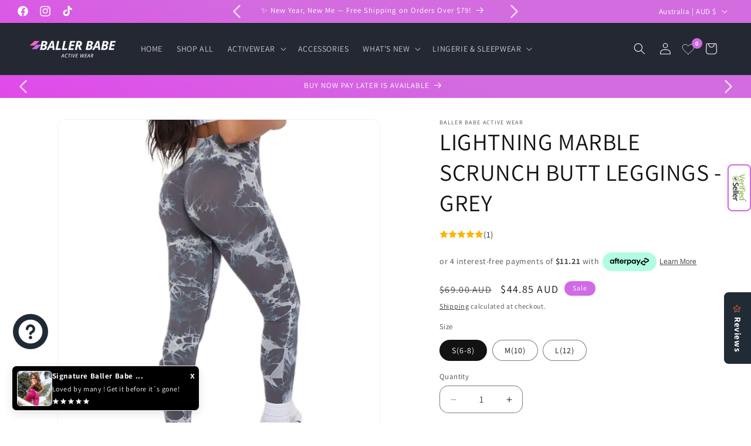

--- FILE ---
content_type: text/html
request_url: https://placement-api.afterpay.com/?mpid=baller-babe-active-wear.myshopify.com&placementid=null&pageType=null&zoid=9.0.85
body_size: 1014
content:

  <!DOCTYPE html>
  <html>
  <head>
      <link rel='icon' href='data:,' />
      <meta http-equiv="Content-Security-Policy"
          content="base-uri 'self'; default-src 'self'; font-src 'self'; style-src 'self'; script-src 'self' https://cdn.jsdelivr.net/npm/zoid@9.0.85/dist/zoid.min.js; img-src 'self'; connect-src 'self'; frame-src 'self'">
      <title></title>
      <link rel="preload" href="/index.js" as="script" />
      <link rel="preload" href="https://cdn.jsdelivr.net/npm/zoid@9.0.85/dist/zoid.min.js" integrity="sha384-67MznxkYtbE8teNrhdkvnzQBmeiErnMskO7eD8QwolLpdUliTdivKWx0ANHgw+w8" as="script" crossorigin="anonymous" />
      <div id="__AP_DATA__" hidden>
        {"errors":{"mcr":null},"mcrResponse":{"data":{"errors":[],"config":{"mpId":"baller-babe-active-wear.myshopify.com","createdAt":"2024-05-02T03:52:27.891116727Z","updatedAt":"2025-11-14T00:47:12.606909566Z","config":{"consumerLending":{"metadata":{"shouldForceCache":false,"isProductEnabled":false,"updatedAt":"2025-11-14T00:47:12.606872645Z","version":0},"details":{}},"interestFreePayment":{"metadata":{"shouldForceCache":false,"isProductEnabled":true,"updatedAt":"2025-11-14T00:47:12.606855505Z","version":0},"details":{"minimumAmount":{"amount":"1.00","currency":"AUD"},"maximumAmount":{"amount":"4000.00","currency":"AUD"},"cbt":{"enabled":true,"countries":["AU","GB","NZ","CA","US"],"limits":{}}}},"merchantAttributes":{"metadata":{"shouldForceCache":false,"isProductEnabled":true,"updatedAt":"2025-11-14T00:47:12.606884805Z","version":0},"details":{"analyticsEnabled":true,"tradingCountry":"AU","storeURI":"https://www.ballerbabe.com.au","tradingName":"Baller Babe Active Wear","vpuf":true}},"onsitePlacements":{"metadata":{"expiresAt":1743405221123,"ttl":900,"updatedAt":"2025-03-31T06:58:41.123063363Z","version":0},"details":{"onsitePlacements":{"001e2067-7d41-4777-9671-0b456391ef38":{"placementId":"001e2067-7d41-4777-9671-0b456391ef38","pageType":"product","enabled":true,"type":"price-paragraph","introText":"or","logoType":"badge","badgeTheme":"black-on-mint","lockupTheme":"black","modalTheme":"mint","modalLinkStyle":"circled-info-icon","paymentAmountIsBold":false,"promoRenderStyle":"promo-with-get-and-payments","size":"md","showIfOutsideLimits":true,"showInterestFree":true,"showLowerLimit":true,"showUpperLimit":true,"showWith":true,"showPaymentAmount":true},"fe085dfc-09d9-42d6-8cc1-0a310eb04f68":{"placementId":"fe085dfc-09d9-42d6-8cc1-0a310eb04f68","pageType":"cart","enabled":true,"type":"price-paragraph","introText":"or","logoType":"badge","badgeTheme":"black-on-mint","lockupTheme":"black","modalTheme":"mint","modalLinkStyle":"circled-info-icon","paymentAmountIsBold":false,"promoRenderStyle":"promo-with-get-and-payments","size":"md","showIfOutsideLimits":true,"showInterestFree":true,"showLowerLimit":true,"showUpperLimit":true,"showWith":true,"showPaymentAmount":true}}}},"cashAppPay":{"metadata":{"shouldForceCache":false,"isProductEnabled":false,"updatedAt":"2025-11-14T00:47:12.606908195Z","version":0},"details":{"enabledForOrders":false,"integrationCompleted":false}},"promotionalData":{"metadata":{"version":0},"details":{"consumerLendingPromotions":[]}}}}},"errors":null,"status":200},"brand":"afterpay","meta":{"version":"0.35.4"}}
      </div>
  </head>
  <body></body>
  <script src="/index.js" type="application/javascript"></script>
  </html>
  

--- FILE ---
content_type: text/css
request_url: https://cdn.shopify.com/extensions/8c3867e4-b9d1-4a73-bd2b-6d68ff303d3c/wishlist-hero-6/assets/Dawn.css
body_size: 340
content:
.MuiLink-underlineHover .MuiCardMedia-root {
    display: block;

}

#wishlist-hero-add-notification .MuiCardContent-root div {
    display: block;
}


.wishlisthero-floating:hover {
    background-color: rgba(0, 0, 0, 0.05);
}

.wishlisthero-floating button {
    font-size: 20px !important;
    width: 40px !important;
    padding: 0.125em 0 0 !important;
}

.MuiTypography-body2,
.MuiTypography-body1,
.MuiTypography-caption,
.MuiTypography-button,
.MuiTypography-h1,
.MuiTypography-h2,
.MuiTypography-h3,
.MuiTypography-h4,
.MuiTypography-h5,
.MuiTypography-h6,
.MuiTypography-subtitle1,
.MuiTypography-subtitle2,
.MuiTypography-overline,
.MuiButton-root {
    font-family: inherit !important;
    /*Roboto, Helvetica, Arial, sans-serif;*/
}

.wishlisthero-customer-view-listing .MuiTypography-body1,
.MuiDialog-root .MuiTypography-body1 {
    font-size: 1.4rem;
}

.wishlisthero-customer-view-listing .MuiTypography-h5,
.MuiDialog-root .MuiTypography-h5 {
    font-size: 1.35em;
}

.MuiDialog-root .MuiTypography-h5.wishlist-hero-header-title {
    display: inline-block;
}

.wishlisthero-customer-view-listing .MuiTypography-h6,
.MuiDialog-root .MuiTypography-h6 {
    font-size: 1.2em;
}


.MuiButton-root.MuiButtonBase-root {
    font-size: 1.45rem;
}

.MuiDialog-root .MuiFormLabel-root,
.MuiDialog-root .MuiInputBase-input {
    font-size: 1.2em;
}

.MuiDialog-root .MuiSvgIcon-root {
    font-size: 2rem;
}

/****************************************************************************************/
/* For some theme shared view need some spacing */
/*
#wishlist-hero-shared-list-view {
margin-top: 15px;
margin-bottom: 15px;
}
#wishlist-hero-shared-list-view h1 {
padding-left: 5px;
}
*/

#wishlisthero-product-page-button-container {
    padding-top: 10px;
}

/****************************************************************************************/
/* #wishlisthero-product-page-button-container button {
padding-left: 1px !important;
} */
/****************************************************************************************/
/* Customize the indicator when wishlist has items AND the normal indicator not working */
.site-header__icon span.wishlist-hero-items-count {
    position: absolute;


    width: 1.7rem;
    height: 1.7rem;
}

.site-header__icon span.wishlist-hero-items-count.wishlist-hero-items-count-exists {
    display: flex !important;
}

.wishlist-hero-header-icon i.wlh-Icon {
    padding-bottom: inherit !important;
}

/*@media screen and (max-width: 749px) {
.site-header__icon span.wishlist-hero-items-count {

right: -2px;
top: -4.5px;
}
}*/
svg.wlh-svg-Icon path {
    fill: currentColor;
    /* stroke: white;
    stroke-width: 0.5px; */
}

.wishlist-hero-add-prod-to-wishlist-notification .MuiSnackbarContent-root {
    font-size: 1.2rem;
}

.wishlist-hero-removed-product-notification .MuiSnackbarContent-root {
    font-size: 1.1rem;
}

--- FILE ---
content_type: text/css
request_url: https://www.ballerbabe.com.au/cdn/shop/t/17/assets/custom.css?v=180621736288730165131744350281
body_size: 143
content:
.slideshow_controls .slideshow_autoplay,.slideshow__controls .slider-counter{display:none}slideshow-component .banner:after,slideshow-component .banner__media:after{z-index:-1}.slideshow .banner__content,slideshow-component .slideshow.banner{z-index:0!important}.slideshow .slideshow__controls button.slider-button{z-index:3}slideshow-component .slider-counter,.slideshow__autoplay.slider-button{display:none;z-index:3}.slideshow__controls .slider-button--prev:hover,.slideshow__controls .slider-button--next:hover{background-color:#000}slideshow-component .slideshow__controls{position:unset}.slideshow__controls .slider-button--prev,.slideshow__controls .slider-button--next{position:absolute;transform:translateY(-50%);top:50%;z-index:3;background-color:#978888;border-radius:30px}.slideshow__controls .slider-button--prev{left:1px}.slideshow__controls .slider-button--next{right:1px}slideshow-component .slider-button--prev .icon,slideshow-component .slider-button--next .icon{width:25px;height:25px;color:var(--gradient-background)}.slider-mobile-gutter{position:relative}.collection .slider-button--next,.collection .slider-button--prev{position:absolute;top:50%;transform:translate(-50%);background-color:#9f8475;z-index:9999999;border-radius:30px}.collection .slider-button--next{right:-21px}.collection .slider-button--prev{left:22px}.collection .slider-button--next svg,.collection .slider-button--prev svg{height:25px;width:25px;color:var(--gradient-background)}.collection .slider-counter{display:none}.header__inline-menu a,.header__active-menu-item,.header__menu-item span{text-decoration:none!important}.header__menu-item:hover span{text-decoration:none}details[open]>.header__menu-item{text-decoration:none}.footer-block__details-content .list-menu__item--link:hover,.copyright__content a:hover,.underline-links-hover:hover a{text-decoration:none!important}.collection-list-wrapper .title-wrapper-with-link{align-items:center}.product-card-wrapper.underline-links-hover:hover a,.header__submenu .header__menu-item:hover{text-decoration:none!important}.banner__media:first-child{width:100%}.banner__media+.banner__media{display:none}@media screen and (max-width: 749px){.banner__media:first-child{display:none}.banner__media+.banner__media{width:100%;display:block!important}}@media screen and (max-width: 749px){.banner__content:before{padding-bottom:150%!important}}@media screen and (max-width: 749px){.banner--mobile-bottom:not(.banner--stacked) .banner__content{order:2;display:none}}.list-menu li:nth-child(1) .header__menu-item span:before{content:"";position:absolute;top:42%;transform:translateY(-50%);left:-25px;width:25px;height:25px;background-position:center;opacity:1;background-size:contain;margin-right:8px}.header__menu-item span{position:relative}h3.accordion__title.h4{text-decoration:none!important;font-size:16px;font-weight:700}.multicolumn-card_image-wrapper img{border-radius:50%}p.quote_heading{color:#446a55;font-weight:500}h2.title.inline-richtext.h2{margin:0 auto}.multicolumn-card-spacing{padding-top:0}
/*# sourceMappingURL=/cdn/shop/t/17/assets/custom.css.map?v=180621736288730165131744350281 */


--- FILE ---
content_type: text/css
request_url: https://cdn.shopify.com/extensions/019a3518-f4d0-7e8f-80e7-fd6b6cadc06c/wishcart-106/assets/bse-style.css
body_size: 1929
content:

.ecom-wishlist-wrapper {
  display: none;
  position: fixed;
  inset: 0;
  background-color: #0000003b;
  z-index: 9999;
  width: 100%;
  height: 100%;
  justify-content: center;
  align-items: center;
  backdrop-filter: blur(4px);
  animation: fadeIn 0.3s ease-out;
}

@keyframes fadeIn {
  from { opacity: 0; }
  to { opacity: 1; }
}

.ecom-wishlist-model {
  width: 100%;
  margin: 0 auto;
  height: fit-content;
  max-width: 900px;
  box-shadow: 0 15px 35px rgba(0, 0, 0, 0.2);
  background: #fff;
  overflow: hidden;
  animation: slideUp 0.1s ease-out;
  border-radius: 16px;
}

@keyframes slideUp {
  from {
    opacity: 0;
    transform: translateY(30px);
  }
  to {
    opacity: 1;
    transform: translateY(0);
  }
}

.ecom-wishlist-model.empty .ecom-wishlist-model-body p {
  display: flex;
  justify-content: center;
  align-items: center;
  font-size: 14px;
  color: red;
  padding: 2rem;
  font-weight: 500;
}

.ecom-wishlist-model.empty .ecom-wishlist-model-footer {
  display: flex;
  flex-direction: column;
  justify-content: center;
  align-items: center;
  padding: 1rem;
}

.ecom-wishlist-model .ecom-wishlist-model-header {
  display: flex;
  justify-content: space-between;
  align-items: center;
  padding: 1.5rem 2rem;
  background-color: #fff;
  border-bottom: 1px solid lightgray;
  border-top-left-radius: 16px;
  border-top-right-radius: 16px;
}

.ecom-wishlist-model .ecom-wishlist-model-header .head {
  display: flex;
  flex-direction: row;
  justify-content: flex-start;
  align-items: center;
  gap: 12px;
}

.ecom-wishlist-model .ecom-wishlist-model-header .head h3 {
  margin: 0;
  font-size: 1.25rem;
  font-weight: 600;
  color: #000;
}

.ecom-wishlist-model .ecom-wishlist-model-header .close {
  color: #000;
  font-size: 3rem;
  font-weight: 500;
  background: transparent;
  border: none;
  padding: 0;
  width: 36px;
  height: 36px;
  margin: 0;
  display: flex;
  align-items: center;
  justify-content: center;
  transition: all 0.2s ease;
}

.ecom-wishlist-model .ecom-wishlist-model-header .close:hover,
.ecom-wishlist-model .ecom-wishlist-model-header .close:focus {
  cursor: pointer;
  transform: rotate(90deg);
}

.ecom-wishlist-model .ecom-wishlist-model-body {
  padding: 1.5rem;
  background-color: #fff;
  max-height: 65vh;
  height: 82%;
  overflow-y: auto;
  scrollbar-width: thin;
  scrollbar-color: rgba(0, 0, 0, 0.2) transparent;
}

.ecom-wishlist-model .ecom-wishlist-model-body::-webkit-scrollbar {
  width: 6px;
}

.ecom-wishlist-model .ecom-wishlist-model-body::-webkit-scrollbar-track {
  background: transparent;
}

.ecom-wishlist-model .ecom-wishlist-model-body::-webkit-scrollbar-thumb {
  background-color: rgba(0, 0, 0, 0.2);
  border-radius: 3px;
}

.ecom-wishlist-model .ecom-wishlist-model-body.ecom-flex {
  display: flex;
  flex-direction: row;
  justify-content: center;
  align-items: center;
  min-height: 200px;
}

.ecom-wishlist-model .ecom-wishlist-model-body.ecom-grid {
  display: grid;
  gap: 1.5rem;
  grid-template-columns: repeat(auto-fill, minmax(250px, 1fr));
}

.ecom-wishlist-model .ecom-wishlist-model-body .ecom-wishlist-product-card {
  border: 1px solid lightgray;
  display: flex;
  flex-direction: column;
  height: max-content;
  transition: all 0.3s ease;
  overflow: hidden;
  box-shadow: 0 2px 8px rgba(0, 0, 0, 0.05);
  border-radius: 12px;
}

.ecom-wishlist-model .ecom-wishlist-model-body .ecom-wishlist-product-card:hover {
  transform: translateY(-5px);
  box-shadow: 0 10px 20px rgba(0, 0, 0, 0.1);
}

.ecom-wishlist-model .ecom-wishlist-model-body .ecom-wishlist-product-card .content .image {
  margin-bottom: 0;
  object-fit: contain;
  align-items: center;
  justify-content: center;
  display: flex;
  width: 100%;
  overflow: hidden;
  background-color: #f9f9f9;
  height: 200px;
  border-top-left-radius: 12px;
  border-top-right-radius: 12px;
}

.ecom-wishlist-model .ecom-wishlist-model-body .ecom-wishlist-product-card .content .image img {
  width: 100%;
  height: 100%;
  object-fit: cover;
  transition: transform 0.5s ease;
}

.ecom-wishlist-model .ecom-wishlist-model-body .ecom-wishlist-product-card:hover .content .image img {
  transform: scale(1.05);
}

.ecom-wishlist-model .ecom-wishlist-model-body .ecom-wishlist-product-card .content {
  padding: 0;
  width: 100%;
  height: 100%;
  display: flex;
  flex-direction: column;
  flex-grow: 1;
}

.ecom-wishlist-model .ecom-wishlist-model-body .ecom-wishlist-product-card .content .details {
  padding: 1.25rem;
  width: 100%;
  flex-grow: 1;
  display: flex;
  flex-direction: column;
}

.ecom-wishlist-model .ecom-wishlist-model-body .ecom-wishlist-product-card .content .compare-at-price {
  text-decoration: line-through;
  color: gray;
  margin-right: 4px;
}

.ecom-wishlist-model .ecom-wishlist-model-body .ecom-wishlist-product-card .content .main-price,
.ecom-wishlist-model .ecom-wishlist-model-body .ecom-wishlist-product-card .content .compare-at-price {
  font-size: 14px;
}

.ecom-wishlist-model .ecom-wishlist-model-body .ecom-wishlist-product-card .actions {
  display: flex;
  flex-direction: row;
  justify-content: space-between;
  align-items: center;
  gap: 10px;
  padding: 0 1.25rem 1.25rem;
  width: 100%;
}

.ecom-wishlist-model .ecom-wishlist-model-body .ecom-wishlist-product-card .actions button {
  border: none;
  cursor: pointer;
  margin: 0;
  transition: all 0.2s ease;
}

.ecom-wishlist-model .ecom-wishlist-model-body .ecom-wishlist-product-card .actions .remove-wishlist-from-wishlist-btn svg {
  width: 18px;
  height: 18px;
}

.ecom-wishlist-model .ecom-wishlist-model-body .ecom-wishlist-product-card h3,
.ecom-wishlist-model .ecom-wishlist-model-body .ecom-wishlist-product-card h4 {
  margin: 0 0 0.5rem;
  font-size: 14px;
  font-weight: 600;
  line-height: 1.4;
}

.ecom-wishlist-model .ecom-wishlist-model-body .ecom-wishlist-product-card h3 a {
  text-decoration: none;
  color: inherit;
  font-size: 14px;
  display: -webkit-box;
  -webkit-line-clamp: 2;
  -webkit-box-orient: vertical;
  overflow: hidden;
  text-overflow: ellipsis;
  line-height: 1.4;
}

.ecom-wishlist-model .ecom-wishlist-model-body .ecom-wishlist-product-card h3 a:hover {
  text-decoration: underline;
}

.ecom-wishlist-model .ecom-wishlist-model-body .ecom-wishlist-product-card p {
  display: flex;
  margin: 0;
  font-size: 14px;
}

.ecom-wishlist-model .ecom-wishlist-model-body .ecom-wishlist-product-card .actions .sold-out,
.ecom-wishlist-model .ecom-wishlist-model-body .ecom-wishlist-product-card .actions .ecom-wishlist-add-to-cart-form .ecom-wishlist-add-to-cart-form-btn,
.ecom-wishlist-model .ecom-wishlist-model-body .ecom-wishlist-product-card .actions .remove-wishlist-from-wishlist-btn {
  padding: 0.5rem 1.25rem;
  display: flex;
  justify-content: center;
  align-items: center;
  border-radius:8px;
  font-size: 13px;
  font-weight: 500;
  min-height: 36px;
}

.ecom-wishlist-model .ecom-wishlist-model-body .ecom-wishlist-product-card .actions .ecom-wishlist-add-to-cart-form-btn {
  background-color: #000;
  color: #fff;
  flex: 1;
  transition: all 0.2s ease;
}

.ecom-wishlist-model .ecom-wishlist-model-body .ecom-wishlist-product-card .actions .ecom-wishlist-add-to-cart-form-btn:hover {
  background-color: #333;
  transform: translateY(-1px);
}

.ecom-wishlist-model .ecom-wishlist-model-body .ecom-wishlist-product-card .actions .sold-out,
.ecom-wishlist-model .ecom-wishlist-model-body .ecom-wishlist-product-card .actions .remove-wishlist-from-wishlist-btn {
  background-color: #FF0000;
  color: #FFF;
}

.ecom-wishlist-model .ecom-wishlist-model-body .ecom-wishlist-product-card .actions .remove-wishlist-from-wishlist-btn {
  padding: 0.5rem;
  width: 36px;
  height: 36px;
  min-height: auto;
  display: flex;
  justify-content: center;
  align-items: center;
  border-radius: 50%;
}

.ecom-wishlist-model .ecom-wishlist-model-body .ecom-wishlist-product-card .actions .remove-wishlist-from-wishlist-btn:hover {
  background-color: #cc0000;
  transform: scale(1.1);
}

.ecom-wishlist-model .ecom-wishlist-model-body .ecom-wishlist-product-card .actions .sold-out:hover,
.ecom-wishlist-model .ecom-wishlist-model-body .ecom-wishlist-product-card .actions .remove-wishlist-from-wishlist-btn:hover {
  opacity: 0.8;
}

.ecom-wishlist-model .ecom-wishlist-model-footer {
  display: flex;
  flex-direction: column;
  justify-content: center;
  align-items: center;
  padding: 1.5rem;
  background-color: #fff;
  border-top: 1px solid lightgray;
  min-height: 40px;
  border-bottom-left-radius: 16px;
  border-bottom-right-radius: 16px;
}

.ecom-wishlist-model .ecom-wishlist-model-footer p {
  margin: 0;
  font-size: 13px;
  color: #555;
}

.ecom-wishlist-model.empty .ecom-wishlist-model-footer a.login-btn {
  display: flex;
}

.ecom-wishlist-model .ecom-wishlist-model-footer a.login-btn {
  display: none;
  justify-content: center;
  align-items: center;
  padding: 0.75rem 1.5rem;
  font-weight: 600;
  font-size: 14px;
  text-align: center;
  outline: none;
  border: 0 solid transparent;
  text-decoration: none;
  width: 100%;
  max-width: 180px;
  margin-bottom: 0.5rem;
  background-color: #000;
  color: #fff;
  transition: background-color 0.2s ease;
}

.ecom-wishlist-model .ecom-wishlist-model-footer a.login-btn:hover {
  background-color: #333;
}

.ecom-wishlist-model-btn {
  display: flex !important;
  justify-content: space-between;
  align-items: center;
  padding: 0.5rem;
  background-color: transparent;
  color: inherit;
  border: none;
  position: relative;
  cursor: pointer;
  transition: all 0.2s ease;
}

.ecom-wishlist-model-btn:hover {
  background-color: rgba(0, 0, 0, 0.05);
  border-radius: 50%;
}

.ecom-wishlist-model-btn svg {
  width: 24px;
  height: 24px;
}

.ecom-wishlist-product-toggler {
  padding: 0.5rem;
  display: flex !important;
  align-items: center;
  justify-content: center;
  position: absolute;
  top: 8px;
  border-radius:50%;
  right: 8px;
  z-index: 1;
  border: none;
  width: 32px;
  height: 32px;
  box-shadow: 0 2px 8px rgba(0, 0, 0, 0.15);
  transition: all 0.2s ease;
}

.ecom-wishlist-product-toggler:hover {
  transform: scale(1.1);
}

.ecom-wishlist-product-toggler svg {
  width: 18px;
  height: 18px;
}

.ecom-wishlist-product-toggler.added svg {
  fill: currentColor;
}

.ecom-wishlist-product-page-btn {
  display: flex !important;
  flex-direction: row;
  justify-content: center;
  align-items: center;
  width: 100%;
  height: fit-content;
  padding: 0.75rem 1.5rem;
  margin: 1rem auto;
  gap: 0.5rem;
  border: none;
  font-weight: 600;
  font-size: 16px;
  cursor: pointer;
  transition: all 0.2s ease;
}

.ecom-wishlist-product-page-btn:hover {
  opacity: 0.9;
}

.ecom-wishlist-product-page-btn svg {
  width: 24px;
  height: 24px;
}

.ecom-wishlist-product-page-btn span {
  font-size: 16px;
}

.ecom-wishlist-product-page-btn.added svg {
  fill: currentColor;
}

.ecom-wishlist-product-page-btn.added .without-added {
  display: none;
}

.ecom-wishlist-product-page-btn.added .with-added {
  display: flex;
}

.ecom-wishlist-product-page-btn .without-added {
  display: flex;
}

.ecom-wishlist-product-page-btn .with-added {
  display: none;
}

.ecom-wishlist-notify {
  position: fixed;
  z-index: 100000;
  top: 20px;
  right: 20px;
  background-color: #FFF;
  width: 300px;
  box-shadow: 0 5px 15px rgba(0, 0, 0, 0.15);
  overflow: hidden;
  animation: slideInRight 0.3s ease-out;
  border: 1px solid #eee;
  border-radius: 12px;
}

.ecom-wishlist-notify.hidden {
  display: none;
}

.ecom-wishlist-notify .progress-bar {
  position: absolute;
  bottom: 0;
  left: 0;
  height: 3px;
  background-color: #FF0000;
  width: 100%;
  animation: progress 5s linear forwards;
}

.ecom-wishlist-notify .header {
  display: flex;
  justify-content: space-between;
  align-items: center;
  gap: 8px;
  padding: 0.75rem 1rem;
  font-size: 13px;
  font-weight: 600;
  position: relative;
}

.ecom-wishlist-notify .header span {
  color: inherit;
  font-weight: bold;
  cursor: pointer;
  width: 22px;
  height: 22px;
  display: flex;
  align-items: center;
  justify-content: center;
  border-radius: 50%;
  transition: background-color 0.2s ease;
}

.ecom-wishlist-notify .header span:hover {
  background-color: rgba(0, 0, 0, 0.1);
}

.ecom-wishlist-notify .content {
  display: flex;
  justify-content: flex-start;
  align-items: center;
  padding: 0.75rem 1rem;
  gap: 0.75rem;
}

.ecom-wishlist-notify .content .image {
  width: 50px;
  height: 50px;
  object-fit: contain;
  overflow: hidden;
  flex-shrink: 0;
  border: 1px solid #eee;
  border-radius: 8px;
}

.ecom-wishlist-notify .content .image img {
  width: 100%;
  height: 100%;
  object-fit: cover;
}

.ecom-wishlist-notify .content .title {
  color: inherit;
  font-size: 13px;
  font-weight: 600;
  margin: 0;
  line-height: 1.4;
}

.ecom-wishlist-notify .footer {
  font-size: 12px;
  display: flex;
  margin: 0px;
  justify-content: flex-start;
  padding: 0.5rem 1rem;
  background-color: #f9f9f9;
  border-top: 1px solid #eee;
}

.ecom-wishlist-notify .footer p {
  margin: 0;
  font-size: 11px;
  color: #666;
}

.ecom-wishlist-notify .footer a {
  color: inherit;
  text-decoration: none;
  font-weight: 500;
}

.ecom-wishlist-notify .footer a:hover {
  text-decoration: underline;
}

.ecom-popup {
  position: fixed;
  bottom: 20px;
  width: 90%;
  max-width: 320px;
  padding: 0;
  box-shadow: 0 5px 15px rgba(0, 0, 0, 0.1);
  background-color: #FFF;
  display: flex;
  flex-direction: row;
  align-items: flex-start;
  justify-content: space-between;
  text-align: left;
  z-index: 99999;
  overflow: hidden;
  border: 1px solid #eee;
  border-radius: 8px;
}

.ecom-popup.left {
  left: 20px;
}

.ecom-popup.right {
  right: 20px;
}

.ecom-popup a.wrapper {
  text-decoration: none;
  color: inherit;
  display: flex;
  flex-direction: row;
  justify-content: flex-start;
  align-items: center;
  gap: 0.75rem;
  position: relative;
  padding: 0.75rem;
  width: 100%;
}

.ecom-popup a.wrapper .image {
  width: 60px;
  height: 60px;
  object-fit: contain;
  position: relative;
  overflow: hidden;
  flex-shrink: 0;
  border: 1px solid #eee;
  border-radius: 6px;
}

.ecom-popup a.wrapper .image img {
  width: 100%;
  height: 100%;
  object-fit: cover;
}

.ecom-popup a.wrapper .content {
  flex: 1;
}

.ecom-popup a.wrapper .content p {
  margin: 0;
}

.ecom-popup a.wrapper .content p:first-child {
  margin-bottom: 0.25rem;
  font-size: 13px;
  font-weight: 600;
  color: inherit;
  line-height: 1.3;
}

.ecom-popup a.wrapper .content p.prices .compare-at-price,
.ecom-popup a.wrapper .content p.message {
  font-size: 12px;
  color: inherit;
}

.ecom-popup .close {
  font-weight: bold;
  font-size: 14px;
  color: inherit;
  padding: 0.75rem;
  cursor: pointer;
  border: none;
  background: transparent;
  z-index: 9999999;
  transition: all 0.2s ease;
}

.ecom-popup .close:hover {
  opacity: 0.7;
}

.ecom-wishlist-model-btn .count {
  display: flex;
  justify-content: center;
  align-items: center;
  width: 18px;
  height: 18px;
  position: absolute;
  border-radius: 50%;
  font-size: 10px;
  font-weight: 700;
  color: #FFF;
}

.ecom-wishlist-model-btn .count {
  top: 4px;
  right: -7px;
}

.ecom-wishlist-model-btn.fixed-btn .count {
  top: 4px;
  left: 4px;
}

/* Animations */
@keyframes slideInRight {
  from {
    transform: translateX(100%);
    opacity: 0;
  }
  to {
    transform: translateX(0);
    opacity: 1;
  }
}

@keyframes progress {
  from {
    width: 100%;
  }
  to {
    width: 0%;
  }
}

/* Responsive Design */
@media screen and (max-width: 1200px) {
  .ecom-wishlist-model {
    max-width: 600px;
  }
}

@media screen and (max-width: 900px) {
  .ecom-wishlist-model .ecom-wishlist-model-body.ecom-grid {
    grid-template-columns: repeat(auto-fill, minmax(200px, 1fr));
    gap: 1.25rem;
  }
  .ecom-wishlist-model {
    max-width: 550px;
  }
}

@media screen and (max-width: 767px) {
  .ecom-wishlist-wrapper {
    padding: 0;
  }
  
  .ecom-wishlist-model {
    height: 100%;
    max-height: 100vh;
    width: 100%;
    max-width: 100%;
    border-radius: 0;
  }
  
  .ecom-wishlist-model .ecom-wishlist-model-header {
    border-radius: 0;
    padding: 1.25rem 1.5rem;
  }
  
  .ecom-wishlist-model .ecom-wishlist-model-body.ecom-grid {
    grid-template-columns: repeat(auto-fill, minmax(160px, 1fr));
    gap: 1rem;
  }
  
  .ecom-wishlist-model .ecom-wishlist-model-body .ecom-wishlist-product-card h3,
  .ecom-wishlist-model .ecom-wishlist-model-body .ecom-wishlist-product-card h4 {
    font-size: 13px;
  }
  
  .ecom-wishlist-model .ecom-wishlist-model-body .ecom-wishlist-product-card .content .main-price,
  .ecom-wishlist-model .ecom-wishlist-model-body .ecom-wishlist-product-card .content .compare-at-price {
    font-size: 13px;
  }
  
  .ecom-wishlist-model .ecom-wishlist-model-body {
    max-height: 80vh;
    padding: 0.75rem;
  }
  
  .ecom-wishlist-model .ecom-wishlist-model-body .ecom-wishlist-product-card .content .image {
    height: 160px;
  }
  
  .ecom-wishlist-model .ecom-wishlist-model-body .ecom-wishlist-product-card .actions {
    padding: 0 1rem 1rem;
    gap: 8px;
  }
  
  .ecom-wishlist-model .ecom-wishlist-model-body .ecom-wishlist-product-card .actions .sold-out,
  .ecom-wishlist-model .ecom-wishlist-model-body .ecom-wishlist-product-card .actions .ecom-wishlist-add-to-cart-form .ecom-wishlist-add-to-cart-form-btn,
  .ecom-wishlist-model .ecom-wishlist-model-body .ecom-wishlist-product-card .actions .remove-wishlist-from-wishlist-btn {
    padding: 0.5rem 1.25rem;
    font-size: 10px;
    min-height: 36px;
  }
  
  .ecom-wishlist-model .ecom-wishlist-model-body .ecom-wishlist-product-card .actions .remove-wishlist-from-wishlist-btn {
    width: 36px;
    height: 36px;
    padding: 0.5rem;
  }
  
  .ecom-wishlist-model .ecom-wishlist-model-footer {
    border-radius: 0;
    padding: 1.25rem;
  }
  
  .ecom-popup.left,
  .ecom-popup.right {
    left: 16px;
    right: 16px;
    margin: 0 auto;
    max-width: none;
  }
  
  .ecom-wishlist-notify {
    right: 16px;
    left: 16px;
    width: auto;
    max-width: none;
  }
}

@media screen and (max-width: 480px) {
  .ecom-wishlist-model .ecom-wishlist-model-body.ecom-grid {
    grid-template-columns: 1fr;
  }
  
  .ecom-wishlist-model .ecom-wishlist-model-body .ecom-wishlist-product-card {
    display: flex;
    flex-direction: row;
    border-radius: 0;
  }
  
  .ecom-wishlist-model .ecom-wishlist-model-body .ecom-wishlist-product-card .content {
    flex-direction: row;
    flex: 1;
  }
  
  .ecom-wishlist-model .ecom-wishlist-model-body .ecom-wishlist-product-card .content .image {
    width: 90px;
    height: 90px;
    flex-shrink: 0;
    border-radius: 0;
  }
  
  .ecom-wishlist-model .ecom-wishlist-model-body .ecom-wishlist-product-card .content .details {
    padding: 1rem;
    flex: 1;
    display: flex;
    flex-direction: column;
    justify-content: space-between;
  }
  
  .ecom-wishlist-model .ecom-wishlist-model-body .ecom-wishlist-product-card .actions {
        flex-direction: column;
        padding: .5rem .5em;
        gap: 8px;
        width: max-content;
        align-items: end;
  }
  
  .ecom-wishlist-model .ecom-wishlist-model-body .ecom-wishlist-product-card .actions .ecom-wishlist-add-to-cart-form {
    width: 100%;
  }
  
  .ecom-wishlist-model .ecom-wishlist-model-body .ecom-wishlist-product-card .actions .remove-wishlist-from-wishlist-btn {
    width: 100%;
    border-radius: 8px;
    padding: 0.5rem;
  }
  
  .ecom-wishlist-model .ecom-wishlist-model-body .ecom-wishlist-product-card .actions .remove-wishlist-from-wishlist-btn svg {
    margin-right: 6px;
  }
  
  .ecom-wishlist-notify {
    top: 10px;
    right: 10px;
    left: 10px;
    width: auto;
    max-width: calc(100% - 20px);
  }
  
  .ecom-wishlist-notify .content {
    padding: 0.75rem;
  }
  
  .ecom-wishlist-notify .header {
    padding: 0.75rem;
  }
  
  .ecom-wishlist-notify .footer {
    padding: 0.5rem 0.75rem;
  }
} 

--- FILE ---
content_type: text/css
request_url: https://cdn.shopify.com/extensions/019aeeb3-d047-7ea4-888a-2bb01882cfac/ecom-verified-seller-39/assets/verified.css
body_size: 1269
content:

  /* Disable content selection inside the popup */
  .bst-popup-modal {
    -webkit-user-select: none; /* Safari */
    -moz-user-select: none;    /* Firefox */
    -ms-user-select: none;     /* IE10+/Edge */
    user-select: none;         /* Standard */
  }

  /* Paragraphs and table text */
  .bst-popup-modal p,
  .bst-popup-modal span,
  .bst-popup-modal li,
  .bst-info-table {
    font-size: 1em;
    line-height: 1.6;
  }


  .bst-status-icon {
    color: var(--bst-primary);
    font-size: 16px;
    float: right;
    font-weight: bold;
    transition: transform 0.2s ease;
  }

  .bst-accordion-item:hover .bst-status-icon {
    transform: scale(1.2);
  }
  
  .bst-verified-badge-wrapper {
    position: fixed;
    /* bottom: 20px; */
    z-index: 9999;
    transition: transform 0.3s ease;
  }

  /* More natural scaling on mobile */
  @media (max-width: 768px) {
    .bst-verified-badge-wrapper {
      transform: scale(0.9);
    }
  }

  @media (max-width: 480px) {
    .bst-verified-badge-wrapper {
      transform: scale(0.8);
      /* bottom: 15px; */
    }
  }

  /* Sizes */
  .bst-size-small .bst-verified-badge {
    padding: 6px 14px;
    font-size: 12px;
    width: 80px;
  }

  .bst-size-medium .bst-verified-badge {
    padding: 8px 18px;
    font-size: 13.5px;
    width: 95px;
  }

  .bst-size-large .bst-verified-badge {
    padding: 10px 24px;
    font-size: 15px;
    width: 110px;
  }

  .bst-verified-badge {
    display: flex;
    align-items: center;
    justify-content: center;
    background-color: #fff;
    cursor: pointer;
    border: 2px solid var(--bst-primary);
    border-radius: var(--bst-border-radius);
    padding: 6px 18px;
    transition: all 0.3s ease;
    box-shadow: 0 1px 3px rgba(0, 0, 0, 0.05);
    animation: badgePulse 3s infinite;
  }

  @keyframes badgePulse {
    0% { box-shadow: 0 1px 3px rgba(0, 0, 0, 0.05); }
    50% { box-shadow: 0 1px 8px rgba(0, 0, 0, 0.1); }
    100% { box-shadow: 0 1px 3px rgba(0, 0, 0, 0.05); }
  }

  .bst-verified-badge:hover {
    border-color: var(--bst-primary);
    box-shadow: 0 0 12px rgba(0, 0, 0, 0.15);
    transform: translateY(-2px);
  } 

  .bst-popup-overlay {
    display: none;
    position: fixed;
    inset: 0;
    background: rgba(0, 0, 0, 0.75);
    z-index: 9998;
    cursor: pointer;
  }

  .bst-popup-modal {
    display: none;
    position: fixed;
    top: 50%;
    left: 50%;
    transform: translate(-50%, -50%);
    background: rgba(255, 255, 255, 0.98);
    background: -webkit-linear-gradient(rgba(255, 255, 255, 0.98), rgba(255, 255, 255, 0.95));
    background: linear-gradient(rgba(255, 255, 255, 0.98), rgba(255, 255, 255, 0.95));
    
    backdrop-filter: blur(10px);
    -webkit-backdrop-filter: blur(10px);
    
    width: 92%;
    max-width: 560px;
    max-height: 88vh;
    overflow-y: hidden;
    box-shadow: 0 20px 60px rgba(0, 0, 0, 0.2);
    z-index: 9999;
    animation: fadeIn 0.3s ease;
    border-radius: var(--bst-border-radius);
    border: 1px solid rgba(255, 255, 255, 0.3);
  }

 /* Show scrollbar on hover */
.bst-popup-modal {
  overflow-y: hidden; /* hide by default */
  scrollbar-width: thin; /* for Firefox */
  scrollbar-color: rgba(0, 0, 0, 0.2) rgba(255, 255, 255, 0.1); /* for Firefox */
}

.bst-popup-modal:hover {
  overflow-y: auto; /* show scrollbar on hover */
}

.bst-popup-modal::-webkit-scrollbar {
  width: 2.5px;
}

.bst-popup-modal::-webkit-scrollbar-track {
  background: rgba(255, 255, 255, 0.1);
  border-radius: 15px;
}

.bst-popup-modal::-webkit-scrollbar-thumb {
  background: rgba(0, 0, 0, 0.2);
  border-radius: 15px;
}

.bst-popup-modal::-webkit-scrollbar-thumb:hover {
  background: rgba(0, 0, 0, 0.3);
}

  .bst-popup-header {
    display: flex;
    justify-content: space-between;
    align-items: center;
    padding: 16px 20px;
    border-bottom: 1px solid rgba(0, 0, 0, 0.05);
  }

  .bst-logo {
    height: 24px;
    width: 160px;
  }

  .bst-header-right {
    display: flex;
    align-items: center;
    gap: 12px;
  }

  .bst-verify-link {
    font-size: 13px;
    color: var(--bst-primary);
    text-decoration: none;
    font-weight: bold;
  }

  .bst-close {
    background: none;
    border: none;
    font-size: 22px;
    cursor: pointer;
    color: #555;
    transition: all 0.2s ease;
    width: 32px;
    height: 32px;
    border-radius: 50%;
    display: flex;
    align-items: center;
    justify-content: center;
  }

  .bst-close:hover {
    color: #000;
    background-color: rgba(0, 0, 0, 0.05);
  }

  .bst-popup-banner {
    padding: 20px;
    color: #fff;
    border-radius: var(--bst-border-radius);
    margin: 16px;
  }

  .bst-banner-content {
    display: flex;
    align-items: center;
    gap: 16px;
  }

  .bst-banner-right h3 {
    margin: 0;
    color: white;
    font-size: 16px;
    font-weight: 600;
  }

  .bst-tagline, .bst-tagline strong {
    margin: 4px 0 0;
    font-size: 13px;
    color: white;
  }

  .bst-security-icons {
    display: flex;
    gap: 8px;
    margin-top: 10px;
  }

  .bst-security-icon {
    background-color: rgba(255, 255, 255, 0.2);
    border-radius: 50%;
    padding: 4px;
  }

  .bst-popup-body {
    padding: 0px 16px 16px;
  }

  .bst-accordion-item {
    border-radius: var(--bst-border-radius);
    margin-bottom: 12px;
    background-color: rgba(255, 255, 255, 0.8);
    box-shadow: 0 2px 4px rgba(0, 0, 0, 0.05);
    overflow: hidden;
    transition: transform 0.2s ease, box-shadow 0.2s ease;
  }

  .bst-accordion-item:hover {
    transform: translateY(-1px);
    box-shadow: 0 2px 2px rgba(0, 0, 0, 0.05);
  }

  .bst-accordion-toggle {
    width: 100%;
    background: none;
    border: none;
    padding: 16px;
    font-size: 14px;
    font-weight: 600;
    display: flex;
    justify-content: space-between;
    align-items: center;
    cursor: pointer;
    transition: background 0.2s ease;
  }

  .bst-accordion-toggle:hover {
    background: rgba(0, 0, 0, 0.02);
  }

  .bst-toggle-right {
    display: flex;
    align-items: center;
    gap: 10px;
  }

  .bst-status {
    font-size: 13px;
    color: var(--bst-primary);
    font-weight: bold;
  }

  .bst-arrow {
    font-size: 13px;
    color: #999;
    transition: transform 0.25s ease;
  }

  .bst-accordion-toggle.active .bst-arrow {
    transform: rotate(180deg);
  }

  .bst-accordion-content {
    max-height: 0;
    overflow: hidden;
    font-size: 13px;
    color: #444;
    padding: 0 16px;
    transition: all 0.3s ease;
  }

  .bst-accordion-content.show {
    padding: 10px 16px 16px;
    max-height: 400px;
  }

  .bst-popup-footer {
    text-align: center;
    font-size: 12.5px;
    color: #777;
    padding: 16px;
    background-color: rgba(0, 0, 0, 0.02);
    border-top: 1px solid rgba(0, 0, 0, 0.05);
  }

  .bst-trust-seals {
    display: flex;
    justify-content: center;
    gap: 20px;
    margin: 25px 0px;
  }

  .bst-seal {
    display: flex;
    flex-direction: column;
    align-items: center;
    font-size: 11px;
    color: #666;
  }

  .bst-seal svg {
    margin-bottom: 4px;
    color: var(--bst-primary);
  }

  .bst-info-table {
    display: grid;
    grid-template-columns: 1fr 2fr;
    row-gap: 10px;
    column-gap: 12px;
    margin-top: 12px;
    font-size: 13px;
  }

  .bst-info-row {
    display: contents;
  }

  .bst-info-row.hidden {
    display: none;
  }

  .bst-info-table a {
    color: var(--bst-primary);
    text-decoration: underline;
  }

  .bst-links {
    list-style: none;
    padding-left: 0;
    margin-top: 6px;
  }

  .bst-links li {
    margin-bottom: 4px;
  }

  .bst-links a {
    color: var(--bst-primary);
    font-size: 13px;
  }

  /* ---------------- Responsive Adjustments ---------------- */
  @media (max-width: 768px) {
    .bst-popup-modal {
      width: 96%;
      max-height: 94vh;
    }
    .bst-logo {
      height: 22px;
    }
    .bst-popup-body {
      padding: 14px;
    }
    .bst-banner-right h3 {
      font-size: 15px;
    }
    .bst-tagline {
      font-size: 12px;
    }
    .bst-accordion-toggle {
      font-size: 13px;
      padding: 18px 14px; /* Larger touch area */
    }
    .bst-close {
      width: 40px;
      height: 40px;
    }
    .bst-position-left { left: 10px; }
    .bst-position-right { right: 10px; }
  }

  @media (max-width: 480px) {
    .bst-popup-modal {
      width: 100%;
      height: 100%;
      max-height: none;
      top: 0;
      left: 0;
      transform: none;
      border-radius: 0;
    }
    
    /* Add swipe gesture hint */
    .bst-popup-modal::after {
      content: "";
      position: absolute;
      top: 0;
      left: 50%;
      transform: translateX(-50%);
      width: 40px;
      height: 4px;
      background-color: rgba(0, 0, 0, 0.2);
      border-radius: 2px;
      margin-top: 8px;
    }
    
    .bst-popup-body {
      padding: 14px;
    }
    .bst-popup-header,
    .bst-popup-footer {
      padding: 14px;
    }
    .bst-banner-right h3 {
      font-size: 14px;
    }
    .bst-tagline {
      font-size: 11.5px;
    }
    .bst-accordion-toggle {
      font-size: 12px;
      padding: 12px 14px;
    }
    .bst-status {
      font-size: 12px;
    }
    .bst-trust-seals {
      gap: 15px;
    }
    .bst-seal {
      font-size: 10px;
    }
    .bst-seal svg {
      width: 20px;
      height: 20px;
    }
    .bst-position-left { left: 5px; }
    .bst-position-right { right: 5px; }
  }

  /* Add haptic feedback simulation */
  @media (hover: none) and (pointer: coarse) {
    .bst-accordion-toggle:active {
      background-color: rgba(0, 0, 0, 0.05);
      transform: scale(0.98);
    }
  }

  @keyframes fadeIn {
    from { 
      opacity: 0; 
      transform: scale(0.98) translate(-50%, -48%); 
    }
    to { 
      opacity: 1; 
      transform: scale(1) translate(-50%, -50%); 
    }
  }

  @-webkit-keyframes fadeIn {
    from { 
      opacity: 0; 
      -webkit-transform: scale(0.98) translate(-50%, -48%); 
    }
    to { 
      opacity: 1; 
      -webkit-transform: scale(1) translate(-50%, -50%); 
    }
  }


--- FILE ---
content_type: text/javascript
request_url: https://cdn.shopify.com/extensions/019aeeb3-d047-7ea4-888a-2bb01882cfac/ecom-verified-seller-39/assets/verified.js
body_size: 9199
content:

/*!
* device-uuid.js v1.0.1 (https://github.com/biggora/device-uuid/)
* Copyright 2016-2017 Alexey Gordeyev
* Licensed under MIT (https://github.com/biggora/device-uuid/blob/master/LICENSE)
*/
!function(exports){"use strict";var BOTS=["\\+https:\\/\\/developers.google.com\\/\\+\\/web\\/snippet\\/","googlebot","baiduspider","gurujibot","yandexbot","slurp","msnbot","bingbot","facebookexternalhit","linkedinbot","twitterbot","slackbot","telegrambot","applebot","pingdom","tumblr ","Embedly","spbot"],IS_BOT_REGEXP=new RegExp("^.*("+BOTS.join("|")+").*$"),DeviceUUID=function(options){options=options?options:{};var defOptions={version:!1,language:!1,platform:!0,os:!0,pixelDepth:!0,colorDepth:!0,resolution:!1,isAuthoritative:!0,silkAccelerated:!0,isKindleFire:!0,isDesktop:!0,isMobile:!0,isTablet:!0,isWindows:!0,isLinux:!0,isLinux64:!0,isChromeOS:!0,isMac:!0,isiPad:!0,isiPhone:!0,isiPod:!0,isAndroid:!0,isSamsung:!0,isSmartTV:!0,isRaspberry:!0,isBlackberry:!0,isTouchScreen:!0,isOpera:!1,isIE:!1,isEdge:!1,isIECompatibilityMode:!1,isSafari:!1,isFirefox:!1,isWebkit:!1,isChrome:!1,isKonqueror:!1,isOmniWeb:!1,isSeaMonkey:!1,isFlock:!1,isAmaya:!1,isPhantomJS:!1,isEpiphany:!1,source:!1,cpuCores:!1};for(var key in options)options.hasOwnProperty(key)&&"undefined"!=typeof defOptions[key]&&(defOptions[key]=options[key]);return this.options=defOptions,this.version="1.0.0",this._Versions={Edge:/Edge\/([\d\w\.\-]+)/i,Firefox:/firefox\/([\d\w\.\-]+)/i,IE:/msie\s([\d\.]+[\d])|trident\/\d+\.\d+;.*[rv:]+(\d+\.\d)/i,Chrome:/chrome\/([\d\w\.\-]+)/i,Chromium:/(?:chromium|crios)\/([\d\w\.\-]+)/i,Safari:/version\/([\d\w\.\-]+)/i,Opera:/version\/([\d\w\.\-]+)|OPR\/([\d\w\.\-]+)/i,Ps3:/([\d\w\.\-]+)\)\s*$/i,Psp:/([\d\w\.\-]+)\)?\s*$/i,Amaya:/amaya\/([\d\w\.\-]+)/i,SeaMonkey:/seamonkey\/([\d\w\.\-]+)/i,OmniWeb:/omniweb\/v([\d\w\.\-]+)/i,Flock:/flock\/([\d\w\.\-]+)/i,Epiphany:/epiphany\/([\d\w\.\-]+)/i,WinJs:/msapphost\/([\d\w\.\-]+)/i,PhantomJS:/phantomjs\/([\d\w\.\-]+)/i,UC:/UCBrowser\/([\d\w\.]+)/i},this._Browsers={Edge:/edge/i,Amaya:/amaya/i,Konqueror:/konqueror/i,Epiphany:/epiphany/i,SeaMonkey:/seamonkey/i,Flock:/flock/i,OmniWeb:/omniweb/i,Chromium:/chromium|crios/i,Chrome:/chrome/i,Safari:/safari/i,IE:/msie|trident/i,Opera:/opera|OPR/i,PS3:/playstation 3/i,PSP:/playstation portable/i,Firefox:/firefox/i,WinJs:/msapphost/i,PhantomJS:/phantomjs/i,UC:/UCBrowser/i},this._OS={Windows10:/windows nt 10\.0/i,Windows81:/windows nt 6\.3/i,Windows8:/windows nt 6\.2/i,Windows7:/windows nt 6\.1/i,UnknownWindows:/windows nt 6\.\d+/i,WindowsVista:/windows nt 6\.0/i,Windows2003:/windows nt 5\.2/i,WindowsXP:/windows nt 5\.1/i,Windows2000:/windows nt 5\.0/i,WindowsPhone8:/windows phone 8\./,OSXCheetah:/os x 10[._]0/i,OSXPuma:/os x 10[._]1(\D|$)/i,OSXJaguar:/os x 10[._]2/i,OSXPanther:/os x 10[._]3/i,OSXTiger:/os x 10[._]4/i,OSXLeopard:/os x 10[._]5/i,OSXSnowLeopard:/os x 10[._]6/i,OSXLion:/os x 10[._]7/i,OSXMountainLion:/os x 10[._]8/i,OSXMavericks:/os x 10[._]9/i,OSXYosemite:/os x 10[._]10/i,OSXElCapitan:/os x 10[._]11/i,OSXSierra:/os x 10[._]12/i,Mac:/os x/i,Linux:/linux/i,Linux64:/linux x86_64/i,ChromeOS:/cros/i,Wii:/wii/i,PS3:/playstation 3/i,PSP:/playstation portable/i,iPad:/\(iPad.*os (\d+)[._](\d+)/i,iPhone:/\(iPhone.*os (\d+)[._](\d+)/i,Bada:/Bada\/(\d+)\.(\d+)/i,Curl:/curl\/(\d+)\.(\d+)\.(\d+)/i},this._Platform={Windows:/windows nt/i,WindowsPhone:/windows phone/i,Mac:/macintosh/i,Linux:/linux/i,Wii:/wii/i,Playstation:/playstation/i,iPad:/ipad/i,iPod:/ipod/i,iPhone:/iphone/i,Android:/android/i,Blackberry:/blackberry/i,Samsung:/samsung/i,Curl:/curl/i},this.DefaultAgent={isAuthoritative:!0,isMobile:!1,isTablet:!1,isiPad:!1,isiPod:!1,isiPhone:!1,isAndroid:!1,isBlackberry:!1,isOpera:!1,isIE:!1,isEdge:!1,isIECompatibilityMode:!1,isSafari:!1,isFirefox:!1,isWebkit:!1,isChrome:!1,isKonqueror:!1,isOmniWeb:!1,isSeaMonkey:!1,isFlock:!1,isAmaya:!1,isPhantomJS:!1,isEpiphany:!1,isDesktop:!1,isWindows:!1,isLinux:!1,isLinux64:!1,isMac:!1,isChromeOS:!1,isBada:!1,isSamsung:!1,isRaspberry:!1,isBot:!1,isCurl:!1,isAndroidTablet:!1,isWinJs:!1,isKindleFire:!1,isSilk:!1,isCaptive:!1,isSmartTV:!1,isUC:!1,isTouchScreen:!1,silkAccelerated:!1,colorDepth:-1,pixelDepth:-1,resolution:[],cpuCores:-1,language:"unknown",browser:"unknown",version:"unknown",os:"unknown",platform:"unknown",geoIp:{},source:"",hashInt:function(string){var i,chr,len,hash=0;if(0===string.length)return hash;for(i=0,len=string.length;i<len;i++)chr=string.charCodeAt(i),hash=(hash<<5)-hash+chr,hash|=0;return hash},hashMD5:function(string){function rotateLeft(lValue,iShiftBits){return lValue<<iShiftBits|lValue>>>32-iShiftBits}function addUnsigned(lX,lY){var lX4,lY4,lX8,lY8,lResult;return lX8=2147483648&lX,lY8=2147483648&lY,lX4=1073741824&lX,lY4=1073741824&lY,lResult=(1073741823&lX)+(1073741823&lY),lX4&lY4?2147483648^lResult^lX8^lY8:lX4|lY4?1073741824&lResult?3221225472^lResult^lX8^lY8:1073741824^lResult^lX8^lY8:lResult^lX8^lY8}function gF(x,y,z){return x&y|~x&z}function gG(x,y,z){return x&z|y&~z}function gH(x,y,z){return x^y^z}function gI(x,y,z){return y^(x|~z)}function gFF(a,b,c,d,x,s,ac){return a=addUnsigned(a,addUnsigned(addUnsigned(gF(b,c,d),x),ac)),addUnsigned(rotateLeft(a,s),b)}function gGG(a,b,c,d,x,s,ac){return a=addUnsigned(a,addUnsigned(addUnsigned(gG(b,c,d),x),ac)),addUnsigned(rotateLeft(a,s),b)}function gHH(a,b,c,d,x,s,ac){return a=addUnsigned(a,addUnsigned(addUnsigned(gH(b,c,d),x),ac)),addUnsigned(rotateLeft(a,s),b)}function gII(a,b,c,d,x,s,ac){return a=addUnsigned(a,addUnsigned(addUnsigned(gI(b,c,d),x),ac)),addUnsigned(rotateLeft(a,s),b)}function convertToWordArray(string){for(var lWordCount,lMessageLength=string.length,lNumberOfWordsTemp1=lMessageLength+8,lNumberOfWordsTemp2=(lNumberOfWordsTemp1-lNumberOfWordsTemp1%64)/64,lNumberOfWords=16*(lNumberOfWordsTemp2+1),lWordArray=new Array(lNumberOfWords-1),lBytePosition=0,lByteCount=0;lByteCount<lMessageLength;)lWordCount=(lByteCount-lByteCount%4)/4,lBytePosition=lByteCount%4*8,lWordArray[lWordCount]=lWordArray[lWordCount]|string.charCodeAt(lByteCount)<<lBytePosition,lByteCount++;return lWordCount=(lByteCount-lByteCount%4)/4,lBytePosition=lByteCount%4*8,lWordArray[lWordCount]=lWordArray[lWordCount]|128<<lBytePosition,lWordArray[lNumberOfWords-2]=lMessageLength<<3,lWordArray[lNumberOfWords-1]=lMessageLength>>>29,lWordArray}function wordToHex(lValue){var lByte,lCount,wordToHexValue="",wordToHexValueTemp="";for(lCount=0;lCount<=3;lCount++)lByte=lValue>>>8*lCount&255,wordToHexValueTemp="0"+lByte.toString(16),wordToHexValue+=wordToHexValueTemp.substr(wordToHexValueTemp.length-2,2);return wordToHexValue}function utf8Encode(string){string=string.replace(/\r\n/g,"\n");for(var utftext="",n=0;n<string.length;n++){var c=string.charCodeAt(n);c<128?utftext+=String.fromCharCode(c):c>127&&c<2048?(utftext+=String.fromCharCode(c>>6|192),utftext+=String.fromCharCode(63&c|128)):(utftext+=String.fromCharCode(c>>12|224),utftext+=String.fromCharCode(c>>6&63|128),utftext+=String.fromCharCode(63&c|128))}return utftext}var k,AA,BB,CC,DD,a,b,c,d,x=[],S11=7,S12=12,S13=17,S14=22,S21=5,S22=9,S23=14,S24=20,S31=4,S32=11,S33=16,S34=23,S41=6,S42=10,S43=15,S44=21;for(string=utf8Encode(string),x=convertToWordArray(string),a=1732584193,b=4023233417,c=2562383102,d=271733878,k=0;k<x.length;k+=16)AA=a,BB=b,CC=c,DD=d,a=gFF(a,b,c,d,x[k+0],S11,3614090360),d=gFF(d,a,b,c,x[k+1],S12,3905402710),c=gFF(c,d,a,b,x[k+2],S13,606105819),b=gFF(b,c,d,a,x[k+3],S14,3250441966),a=gFF(a,b,c,d,x[k+4],S11,4118548399),d=gFF(d,a,b,c,x[k+5],S12,1200080426),c=gFF(c,d,a,b,x[k+6],S13,2821735955),b=gFF(b,c,d,a,x[k+7],S14,4249261313),a=gFF(a,b,c,d,x[k+8],S11,1770035416),d=gFF(d,a,b,c,x[k+9],S12,2336552879),c=gFF(c,d,a,b,x[k+10],S13,4294925233),b=gFF(b,c,d,a,x[k+11],S14,2304563134),a=gFF(a,b,c,d,x[k+12],S11,1804603682),d=gFF(d,a,b,c,x[k+13],S12,4254626195),c=gFF(c,d,a,b,x[k+14],S13,2792965006),b=gFF(b,c,d,a,x[k+15],S14,1236535329),a=gGG(a,b,c,d,x[k+1],S21,4129170786),d=gGG(d,a,b,c,x[k+6],S22,3225465664),c=gGG(c,d,a,b,x[k+11],S23,643717713),b=gGG(b,c,d,a,x[k+0],S24,3921069994),a=gGG(a,b,c,d,x[k+5],S21,3593408605),d=gGG(d,a,b,c,x[k+10],S22,38016083),c=gGG(c,d,a,b,x[k+15],S23,3634488961),b=gGG(b,c,d,a,x[k+4],S24,3889429448),a=gGG(a,b,c,d,x[k+9],S21,568446438),d=gGG(d,a,b,c,x[k+14],S22,3275163606),c=gGG(c,d,a,b,x[k+3],S23,4107603335),b=gGG(b,c,d,a,x[k+8],S24,1163531501),a=gGG(a,b,c,d,x[k+13],S21,2850285829),d=gGG(d,a,b,c,x[k+2],S22,4243563512),c=gGG(c,d,a,b,x[k+7],S23,1735328473),b=gGG(b,c,d,a,x[k+12],S24,2368359562),a=gHH(a,b,c,d,x[k+5],S31,4294588738),d=gHH(d,a,b,c,x[k+8],S32,2272392833),c=gHH(c,d,a,b,x[k+11],S33,1839030562),b=gHH(b,c,d,a,x[k+14],S34,4259657740),a=gHH(a,b,c,d,x[k+1],S31,2763975236),d=gHH(d,a,b,c,x[k+4],S32,1272893353),c=gHH(c,d,a,b,x[k+7],S33,4139469664),b=gHH(b,c,d,a,x[k+10],S34,3200236656),a=gHH(a,b,c,d,x[k+13],S31,681279174),d=gHH(d,a,b,c,x[k+0],S32,3936430074),c=gHH(c,d,a,b,x[k+3],S33,3572445317),b=gHH(b,c,d,a,x[k+6],S34,76029189),a=gHH(a,b,c,d,x[k+9],S31,3654602809),d=gHH(d,a,b,c,x[k+12],S32,3873151461),c=gHH(c,d,a,b,x[k+15],S33,530742520),b=gHH(b,c,d,a,x[k+2],S34,3299628645),a=gII(a,b,c,d,x[k+0],S41,4096336452),d=gII(d,a,b,c,x[k+7],S42,1126891415),c=gII(c,d,a,b,x[k+14],S43,2878612391),b=gII(b,c,d,a,x[k+5],S44,4237533241),a=gII(a,b,c,d,x[k+12],S41,1700485571),d=gII(d,a,b,c,x[k+3],S42,2399980690),c=gII(c,d,a,b,x[k+10],S43,4293915773),b=gII(b,c,d,a,x[k+1],S44,2240044497),a=gII(a,b,c,d,x[k+8],S41,1873313359),d=gII(d,a,b,c,x[k+15],S42,4264355552),c=gII(c,d,a,b,x[k+6],S43,2734768916),b=gII(b,c,d,a,x[k+13],S44,1309151649),a=gII(a,b,c,d,x[k+4],S41,4149444226),d=gII(d,a,b,c,x[k+11],S42,3174756917),c=gII(c,d,a,b,x[k+2],S43,718787259),b=gII(b,c,d,a,x[k+9],S44,3951481745),a=addUnsigned(a,AA),b=addUnsigned(b,BB),c=addUnsigned(c,CC),d=addUnsigned(d,DD);var temp=wordToHex(a)+wordToHex(b)+wordToHex(c)+wordToHex(d);return temp.toLowerCase()}},this.Agent={},this.getBrowser=function(string){switch(!0){case this._Browsers.Edge.test(string):return this.Agent.isEdge=!0,"Edge";case this._Browsers.PhantomJS.test(string):return this.Agent.isPhantomJS=!0,"PhantomJS";case this._Browsers.Konqueror.test(string):return this.Agent.isKonqueror=!0,"Konqueror";case this._Browsers.Amaya.test(string):return this.Agent.isAmaya=!0,"Amaya";case this._Browsers.Epiphany.test(string):return this.Agent.isEpiphany=!0,"Epiphany";case this._Browsers.SeaMonkey.test(string):return this.Agent.isSeaMonkey=!0,"SeaMonkey";case this._Browsers.Flock.test(string):return this.Agent.isFlock=!0,"Flock";case this._Browsers.OmniWeb.test(string):return this.Agent.isOmniWeb=!0,"OmniWeb";case this._Browsers.Opera.test(string):return this.Agent.isOpera=!0,"Opera";case this._Browsers.Chromium.test(string):return this.Agent.isChrome=!0,"Chromium";case this._Browsers.Chrome.test(string):return this.Agent.isChrome=!0,"Chrome";case this._Browsers.Safari.test(string):return this.Agent.isSafari=!0,"Safari";case this._Browsers.WinJs.test(string):return this.Agent.isWinJs=!0,"WinJs";case this._Browsers.IE.test(string):return this.Agent.isIE=!0,"IE";case this._Browsers.PS3.test(string):return"ps3";case this._Browsers.PSP.test(string):return"psp";case this._Browsers.Firefox.test(string):return this.Agent.isFirefox=!0,"Firefox";case this._Browsers.UC.test(string):return this.Agent.isUC=!0,"UCBrowser";default:return 0!==string.indexOf("Mozilla")&&/^([\d\w\-\.]+)\/[\d\w\.\-]+/i.test(string)?(this.Agent.isAuthoritative=!1,RegExp.$1):"unknown"}},this.getBrowserVersion=function(string){var regex;switch(this.Agent.browser){case"Edge":if(this._Versions.Edge.test(string))return RegExp.$1;break;case"PhantomJS":if(this._Versions.PhantomJS.test(string))return RegExp.$1;break;case"Chrome":if(this._Versions.Chrome.test(string))return RegExp.$1;break;case"Chromium":if(this._Versions.Chromium.test(string))return RegExp.$1;break;case"Safari":if(this._Versions.Safari.test(string))return RegExp.$1;break;case"Opera":if(this._Versions.Opera.test(string))return RegExp.$1?RegExp.$1:RegExp.$2;break;case"Firefox":if(this._Versions.Firefox.test(string))return RegExp.$1;break;case"WinJs":if(this._Versions.WinJs.test(string))return RegExp.$1;break;case"IE":if(this._Versions.IE.test(string))return RegExp.$2?RegExp.$2:RegExp.$1;break;case"ps3":if(this._Versions.Ps3.test(string))return RegExp.$1;break;case"psp":if(this._Versions.Psp.test(string))return RegExp.$1;break;case"Amaya":if(this._Versions.Amaya.test(string))return RegExp.$1;break;case"Epiphany":if(this._Versions.Epiphany.test(string))return RegExp.$1;break;case"SeaMonkey":if(this._Versions.SeaMonkey.test(string))return RegExp.$1;break;case"Flock":if(this._Versions.Flock.test(string))return RegExp.$1;break;case"OmniWeb":if(this._Versions.OmniWeb.test(string))return RegExp.$1;break;case"UCBrowser":if(this._Versions.UC.test(string))return RegExp.$1;break;default:if("unknown"!==this.Agent.browser&&(regex=new RegExp(this.Agent.browser+"[\\/ ]([\\d\\w\\.\\-]+)","i"),regex.test(string)))return RegExp.$1}},this.getOS=function(string){switch(!0){case this._OS.WindowsVista.test(string):return this.Agent.isWindows=!0,"Windows Vista";case this._OS.Windows7.test(string):return this.Agent.isWindows=!0,"Windows 7";case this._OS.Windows8.test(string):return this.Agent.isWindows=!0,"Windows 8";case this._OS.Windows81.test(string):return this.Agent.isWindows=!0,"Windows 8.1";case this._OS.Windows10.test(string):return this.Agent.isWindows=!0,"Windows 10.0";case this._OS.Windows2003.test(string):return this.Agent.isWindows=!0,"Windows 2003";case this._OS.WindowsXP.test(string):return this.Agent.isWindows=!0,"Windows XP";case this._OS.Windows2000.test(string):return this.Agent.isWindows=!0,"Windows 2000";case this._OS.WindowsPhone8.test(string):return"Windows Phone 8";case this._OS.Linux64.test(string):return this.Agent.isLinux=!0,this.Agent.isLinux64=!0,"Linux 64";case this._OS.Linux.test(string):return this.Agent.isLinux=!0,"Linux";case this._OS.ChromeOS.test(string):return this.Agent.isChromeOS=!0,"Chrome OS";case this._OS.Wii.test(string):return"Wii";case this._OS.PS3.test(string):return"Playstation";case this._OS.PSP.test(string):return"Playstation";case this._OS.OSXCheetah.test(string):return this.Agent.isMac=!0,"OS X Cheetah";case this._OS.OSXPuma.test(string):return this.Agent.isMac=!0,"OS X Puma";case this._OS.OSXJaguar.test(string):return this.Agent.isMac=!0,"OS X Jaguar";case this._OS.OSXPanther.test(string):return this.Agent.isMac=!0,"OS X Panther";case this._OS.OSXTiger.test(string):return this.Agent.isMac=!0,"OS X Tiger";case this._OS.OSXLeopard.test(string):return this.Agent.isMac=!0,"OS X Leopard";case this._OS.OSXSnowLeopard.test(string):return this.Agent.isMac=!0,"OS X Snow Leopard";case this._OS.OSXLion.test(string):return this.Agent.isMac=!0,"OS X Lion";case this._OS.OSXMountainLion.test(string):return this.Agent.isMac=!0,"OS X Mountain Lion";case this._OS.OSXMavericks.test(string):return this.Agent.isMac=!0,"OS X Mavericks";case this._OS.OSXYosemite.test(string):return this.Agent.isMac=!0,"OS X Yosemite";case this._OS.OSXElCapitan.test(string):return this.Agent.isMac=!0,"OS X El Capitan";case this._OS.OSXSierra.test(string):return this.Agent.isMac=!0,"macOS Sierra";case this._OS.Mac.test(string):return this.Agent.isMac=!0,"OS X";case this._OS.iPad.test(string):return this.Agent.isiPad=!0,string.match(this._OS.iPad)[0].replace("_",".");case this._OS.iPhone.test(string):return this.Agent.isiPhone=!0,string.match(this._OS.iPhone)[0].replace("_",".");case this._OS.Bada.test(string):return this.Agent.isBada=!0,"Bada";case this._OS.Curl.test(string):return this.Agent.isCurl=!0,"Curl";default:return"unknown"}},this.getPlatform=function(string){switch(!0){case this._Platform.Windows.test(string):return"Microsoft Windows";case this._Platform.WindowsPhone.test(string):return this.Agent.isWindowsPhone=!0,"Microsoft Windows Phone";case this._Platform.Mac.test(string):return"Apple Mac";case this._Platform.Curl.test(string):return"Curl";case this._Platform.Android.test(string):return this.Agent.isAndroid=!0,"Android";case this._Platform.Blackberry.test(string):return this.Agent.isBlackberry=!0,"Blackberry";case this._Platform.Linux.test(string):return"Linux";case this._Platform.Wii.test(string):return"Wii";case this._Platform.Playstation.test(string):return"Playstation";case this._Platform.iPad.test(string):return this.Agent.isiPad=!0,"iPad";case this._Platform.iPod.test(string):return this.Agent.isiPod=!0,"iPod";case this._Platform.iPhone.test(string):return this.Agent.isiPhone=!0,"iPhone";case this._Platform.Samsung.test(string):return this.Agent.isiSamsung=!0,"Samsung";default:return"unknown"}},this.testCompatibilityMode=function(){var ua=this;if(this.Agent.isIE&&/Trident\/(\d)\.0/i.test(ua.Agent.source)){var tridentVersion=parseInt(RegExp.$1,10),version=parseInt(ua.Agent.version,10);7===version&&7===tridentVersion&&(ua.Agent.isIECompatibilityMode=!0,ua.Agent.version=11),7===version&&6===tridentVersion&&(ua.Agent.isIECompatibilityMode=!0,ua.Agent.version=10),7===version&&5===tridentVersion&&(ua.Agent.isIECompatibilityMode=!0,ua.Agent.version=9),7===version&&4===tridentVersion&&(ua.Agent.isIECompatibilityMode=!0,ua.Agent.version=8)}},this.testSilk=function(){var ua=this;switch(!0){case new RegExp("silk","gi").test(ua.Agent.source):this.Agent.isSilk=!0}return/Silk-Accelerated=true/gi.test(ua.Agent.source)&&(this.Agent.SilkAccelerated=!0),!!this.Agent.isSilk&&"Silk"},this.testKindleFire=function(){var ua=this;switch(!0){case/KFOT/gi.test(ua.Agent.source):return this.Agent.isKindleFire=!0,"Kindle Fire";case/KFTT/gi.test(ua.Agent.source):return this.Agent.isKindleFire=!0,"Kindle Fire HD";case/KFJWI/gi.test(ua.Agent.source):return this.Agent.isKindleFire=!0,"Kindle Fire HD 8.9";case/KFJWA/gi.test(ua.Agent.source):return this.Agent.isKindleFire=!0,"Kindle Fire HD 8.9 4G";case/KFSOWI/gi.test(ua.Agent.source):return this.Agent.isKindleFire=!0,"Kindle Fire HD 7";case/KFTHWI/gi.test(ua.Agent.source):return this.Agent.isKindleFire=!0,"Kindle Fire HDX 7";case/KFTHWA/gi.test(ua.Agent.source):return this.Agent.isKindleFire=!0,"Kindle Fire HDX 7 4G";case/KFAPWI/gi.test(ua.Agent.source):return this.Agent.isKindleFire=!0,"Kindle Fire HDX 8.9";case/KFAPWA/gi.test(ua.Agent.source):return this.Agent.isKindleFire=!0,"Kindle Fire HDX 8.9 4G";default:return!1}},this.testCaptiveNetwork=function(){var ua=this;switch(!0){case/CaptiveNetwork/gi.test(ua.Agent.source):return ua.Agent.isCaptive=!0,ua.Agent.isMac=!0,ua.Agent.platform="Apple Mac","CaptiveNetwork";default:return!1}},this.testMobile=function(){var ua=this;switch(!0){case ua.Agent.isWindows:case ua.Agent.isLinux:case ua.Agent.isMac:case ua.Agent.isChromeOS:ua.Agent.isDesktop=!0;break;case ua.Agent.isAndroid:case ua.Agent.isSamsung:ua.Agent.isMobile=!0,ua.Agent.isDesktop=!1}switch(!0){case ua.Agent.isiPad:case ua.Agent.isiPod:case ua.Agent.isiPhone:case ua.Agent.isBada:case ua.Agent.isBlackberry:case ua.Agent.isAndroid:case ua.Agent.isWindowsPhone:ua.Agent.isMobile=!0,ua.Agent.isDesktop=!1}/mobile/i.test(ua.Agent.source)&&(ua.Agent.isMobile=!0,ua.Agent.isDesktop=!1)},this.testTablet=function(){var ua=this;switch(!0){case ua.Agent.isiPad:case ua.Agent.isAndroidTablet:case ua.Agent.isKindleFire:ua.Agent.isTablet=!0}/tablet/i.test(ua.Agent.source)&&(ua.Agent.isTablet=!0)},this.testNginxGeoIP=function(headers){var ua=this;Object.keys(headers).forEach(function(key){/^GEOIP/i.test(key)&&(ua.Agent.geoIp[key]=headers[key])})},this.testBot=function(){var ua=this,isBot=IS_BOT_REGEXP.exec(ua.Agent.source.toLowerCase());isBot?ua.Agent.isBot=isBot[1]:ua.Agent.isAuthoritative||(ua.Agent.isBot=/bot/i.test(ua.Agent.source))},this.testSmartTV=function(){var ua=this,isSmartTV=new RegExp("smart-tv|smarttv|googletv|appletv|hbbtv|pov_tv|netcast.tv","gi").exec(ua.Agent.source.toLowerCase());isSmartTV&&(ua.Agent.isSmartTV=isSmartTV[1])},this.testAndroidTablet=function(){var ua=this;ua.Agent.isAndroid&&!/mobile/i.test(ua.Agent.source)&&(ua.Agent.isAndroidTablet=!0)},this.testTouchSupport=function(){var ua=this;ua.Agent.isTouchScreen="ontouchstart"in window||navigator.maxTouchPoints>0||navigator.msMaxTouchPoints>0},this.getLaguage=function(){var ua=this;ua.Agent.language=(navigator.language||navigator.userLanguage||navigator.browserLanguage||navigator.systemLanguage||"").toLowerCase()},this.getColorDepth=function(){var ua=this;ua.Agent.colorDepth=screen.colorDepth||-1},this.getScreenResolution=function(){var ua=this;ua.Agent.resolution=[screen.availWidth,screen.availHeight]},this.getPixelDepth=function(){var ua=this;ua.Agent.pixelDepth=screen.pixelDepth||-1},this.getCPU=function(){var ua=this;ua.Agent.cpuCores=navigator.hardwareConcurrency||-1},this.reset=function(){var ua=this;for(var key in ua.DefaultAgent)ua.DefaultAgent.hasOwnProperty(key)&&(ua.Agent[key]=ua.DefaultAgent[key]);return ua},this.parse=function(source){source=source||navigator.userAgent;var ua=new DeviceUUID;return ua.Agent.source=source.replace(/^\s*/,"").replace(/\s*$/,""),ua.Agent.os=ua.getOS(ua.Agent.source),ua.Agent.platform=ua.getPlatform(ua.Agent.source),ua.Agent.browser=ua.getBrowser(ua.Agent.source),ua.Agent.version=ua.getBrowserVersion(ua.Agent.source),ua.testBot(),ua.testSmartTV(),ua.testMobile(),ua.testAndroidTablet(),ua.testTablet(),ua.testCompatibilityMode(),ua.testSilk(),ua.testKindleFire(),ua.testCaptiveNetwork(),ua.testTouchSupport(),ua.getLaguage(),ua.getColorDepth(),ua.getPixelDepth(),ua.getScreenResolution(),ua.getCPU(),ua.Agent},this.get=function(customData){var pref="a",du=this.parse(),dua=[];for(var key in this.options)this.options.hasOwnProperty(key)&&this.options[key]===!0&&dua.push(du[key]);customData&&dua.push(customData),!this.options.resolution&&du.isMobile&&dua.push(du.resolution),pref="b";var tmpUuid=du.hashMD5(dua.join(":")),uuid=[tmpUuid.slice(0,8),tmpUuid.slice(8,12),"4"+tmpUuid.slice(12,15),pref+tmpUuid.slice(15,18),tmpUuid.slice(20)];return uuid.join("-")},this.Agent=this.DefaultAgent,this};return exports.DeviceUUID=DeviceUUID,new DeviceUUID(navigator.userAgent)}(this);

const vs_app_url = "https://verifiedseller.booststar.in";
const vs_shop_url = window.Shopify.shop;

document.addEventListener("DOMContentLoaded", () => {

  // --- Device Data Collection --- 

function getDeviceData() {
      let deviceId = "unknown_" + Math.floor(Math.random() * 1000000);
      let platform = "unknown";
      let deviceType = /Mobi/i.test(navigator.userAgent) ? "mobile" : "desktop";
      let os = "unknown";

      // Enhanced mobile detection using multiple methods
      const userAgent = navigator.userAgent;
      const isMobileRegex = /Mobi|Android|iPhone|iPad|iPod|BlackBerry|IEMobile|Opera Mini/i;
      const isMobile = isMobileRegex.test(userAgent) || 
      (navigator.maxTouchPoints > 0 && /MacIntel/.test(navigator.platform));
      deviceType = isMobile ? "mobile" : "desktop";

      try {
      if (typeof DeviceUUID !== "undefined") {
          const deviceObj = new DeviceUUID();
          const parsedData = deviceObj.parse();
          
          deviceId = deviceObj.get() || deviceId;
          platform = deviceObj.platform || platform;
          
          // Only use DeviceUUID's device type if it confirms our initial detection
          const duDeviceType = deviceObj.isMobile ? "mobile" : "desktop";
          
          // If DeviceUUID says desktop but our regex says mobile, trust our regex
          if (duDeviceType === "desktop" && deviceType === "mobile") {
              console.warn("DeviceUUID incorrectly classified as desktop, overriding to mobile");
              deviceType = "mobile";
          } else {
              deviceType = duDeviceType;
          }
          
          os = deviceObj.os || os;
      }
  } catch (err) {
      console.warn("Error getting device data:", err);
      // Fall back to our regex detection if DeviceUUID fails
  }

    return { id: deviceId, platform, deviceType, os };

  }

  // --- API call ---
  async function trackBadge(isClick = false) {
      const deviceData = getDeviceData();
      const payload = { device: deviceData, is_click: isClick };

      try {
          const response = await fetch(`${vs_app_url}/api/badge-tracking/${vs_shop_url}`, {
              method: "POST",
              headers: { "Content-Type": "application/json" },
              body: JSON.stringify(payload)
          });
          const result = await response.json();
          if (!result.error) {
            // console.log("✅ Badge counters:", result.counters);
          }
      } catch (err) {
          // console.log("🔥 trackBadge failed:", err);
      }
  }

  // --- Track view once per session ---
  const VIEW_FLAG = "vs_badge_tracked";
  if (!sessionStorage.getItem(VIEW_FLAG)) {
      // Optional: track only if badge is visible
      const badgeEl = document.querySelector(".track-badge");
      if (badgeEl) {
          const observer = new IntersectionObserver(entries => {
              entries.forEach(entry => {
                  if (entry.isIntersecting) {
                      trackBadge(false);
                      sessionStorage.setItem(VIEW_FLAG, "true");
                      observer.disconnect(); // stop observing after view
                  }
              });
          });
          observer.observe(badgeEl);
      } else {
          // fallback if element not found
          trackBadge(false);
          sessionStorage.setItem(VIEW_FLAG, "true");
      }
  }

  // --- Track each click separately (no flag to prevent multiple tracking) ---
  document.querySelectorAll(".track-badge").forEach(el => {
      el.addEventListener("click", () => {
          trackBadge(true); // Track every click
      });
  });
});

// API data storage
let apiData = null;
let hasApiData = false;
let apiCalled = false;
let updateInterval = null;

// Fetch API data with error handling - called on page load and when modal opens
function fetchApiData(isScheduledUpdate = false) {
  // For scheduled updates, we don't need to check if apiCalled is true
  if (!isScheduledUpdate && apiCalled) return;
  apiCalled = true;
    
  // Fetch from your actual API endpoint
  fetch(`${vs_app_url}/api/notifications/${vs_shop_url}`)
    .then(response => {
      if (!response.ok) {
        localStorage.setItem("Verified-Seller-Plan","1");
        // throw new Error(`HTTP error! status: ${response.status}`);
        // console.log("Free Plan");
        // Even for free plan, update the modal
        updateModalWithApiData();
        applyApiStyles();
      }
      return response.json();
    })
    .then(data => {
      // console.log('API Response:', data); // Debug log
      if (!data.error && data.data && data.data.mostlikedPopup) {
        apiData = data.data;
        hasApiData = true;
        updateModalWithApiData();
        applyApiStyles();
        localStorage.setItem("Verified-Seller-Plan", apiData.plan_id);
      } else {
        // API returned an error or no data
        // console.log('API error or no data:', data.message || 'Unknown error');
        hasApiData = false;
        hideEmptyFields();
      }
    })
    .catch(error => {
      // Network error or other issue
      // console.error('API fetch failed:', error);
      hasApiData = false;
      hideEmptyFields();
    });
}

// Function to update localStorage every 5 minutes
function startPeriodicUpdate() {
  // Clear any existing interval
  if (updateInterval) {
    clearInterval(updateInterval);
  }
  
  // Set up interval to update every 5 minutes (300000 ms)
  updateInterval = setInterval(() => {
    // Reset apiCalled to ensure the API is called again
    apiCalled = false;
    fetchApiData(true); // Pass true to indicate this is a scheduled update
    // console.log('Updated localStorage value at:', new Date().toLocaleTimeString());
  }, 300000); // 5 minutes in milliseconds
}

// Update modal content with API data (only if available)
function updateModalWithApiData() {
  if (!hasApiData || !apiData || !apiData.mostlikedPopup) return;
  
  // console.log('Updating modal with API data'); // Debug log
  
  // update the plan id 
  localStorage.setItem("Verified-Seller-Plan", apiData.plan_id);

  // Parse the trust profile data
  const messageData = apiData.mostlikedPopup.mostLikedMessage;
  const trustProfileMatch = messageData.match(/TRUST_PROFILE:(.+)/);
  
  if (trustProfileMatch) {
    try {
      const trustProfile = JSON.parse(trustProfileMatch[1]);
      // console.log('Parsed trust profile:', trustProfile); // Debug log
      
      // Update basic info
      if (trustProfile.basicInfo) {
        const basicInfo = trustProfile.basicInfo;
        if (basicInfo.storeName) {
          const storeNameEl = document.getElementById('bst-store-name');
          const storeName2El = document.getElementById('bst-store-name-2');
          if (storeNameEl) storeNameEl.innerHTML = basicInfo.storeName + ' <span class="bst-status-icon">&#10004;</span>';
          if (storeName2El) storeName2El.innerHTML = '<strong>' + basicInfo.storeName + '</strong> is a verified e-commerce store.';
        }
        if (basicInfo.storeEmail) {
          const emailEl = document.getElementById('bst-store-email');
          if (emailEl) emailEl.innerHTML = basicInfo.storeEmail + ' <span class="bst-status-icon">&#10004;</span>';
        }
        if (basicInfo.storeDomain) {
          const domainEl = document.getElementById('bst-store-domain');
          if (domainEl) domainEl.textContent = basicInfo.storeDomain;
        }
        if (basicInfo.storeCountry) {
          const countryEl = document.getElementById('bst-store-country');
          if (countryEl) countryEl.innerHTML = basicInfo.storeCountry + ' <span class="bst-status-icon">&#10004;</span>';
        }
        if (basicInfo.storeCreatedOn) {
          const createdEl = document.getElementById('bst-store-created');
          if (createdEl) createdEl.innerHTML = basicInfo.storeCreatedOn + ' <span class="bst-status-icon">&#10004;</span>';
        }
      }
      
      // Update business info
      if (trustProfile.businessInfo) {
        const businessInfo = trustProfile.businessInfo;
        if (businessInfo.yearsInBusiness) {
          const yearsEl = document.getElementById('bst-years-in-business');
          if (yearsEl) yearsEl.innerHTML = businessInfo.yearsInBusiness + ' <span class="bst-status-icon">&#10004;</span>';
        }
        if (businessInfo.phoneNumber) {
          const phoneEl = document.getElementById('bst-phone-number');
          if (phoneEl) phoneEl.innerHTML = businessInfo.phoneNumber + ' <span class="bst-status-icon">&#10004;</span>';
        }
        if (businessInfo.returnPolicyUrl) {
          const returnPolicyLink = document.getElementById('bst-return-policy');
          const returnPolicyLink2 = document.getElementById('bst-return-policy-link');
          if (returnPolicyLink) returnPolicyLink.href = businessInfo.returnPolicyUrl;
          if (returnPolicyLink2) returnPolicyLink2.href = businessInfo.returnPolicyUrl;
        }
        if (businessInfo.contactPageUrl) {
          const contactPageLink = document.getElementById('bst-contact-page');
          const contactPageLink2 = document.getElementById('bst-contact-page-link');
          if (contactPageLink) contactPageLink.href = businessInfo.contactPageUrl;
          if (contactPageLink2) contactPageLink2.href = businessInfo.contactPageUrl;
        }
      }
      
      // Update trust signals
      if (trustProfile.trustSignals) {
        const trustSignals = trustProfile.trustSignals;
        if (trustSignals.facebookUrl) {
          const facebookLink = document.getElementById('bst-facebook-url');
          if (facebookLink) facebookLink.href = 'https://' + trustSignals.facebookUrl;
        }
        if (trustSignals.instagramUrl) {
          const instagramLink = document.getElementById('bst-instagram-url');
          if (instagramLink) instagramLink.href = 'https://' + trustSignals.instagramUrl;
        }
        if (trustSignals.shippingOrigin) {
          const shippingEl = document.getElementById('bst-shipping-origin');
          if (shippingEl) shippingEl.innerHTML = trustSignals.shippingOrigin + ' <span class="bst-status-icon">&#10004;</span>';
        }
        if (trustSignals.storeType) {
          const typeEl = document.getElementById('bst-store-type');
          if (typeEl) typeEl.innerHTML = trustSignals.storeType + ' <span class="bst-status-icon">&#10004;</span>';
        }
      }
    } catch (e) {
      // console.log('Error parsing trust profile data:', e);
      hasApiData = false;
      hideEmptyFields();
    }
  }
}

// Apply API styles (only if available)
function applyApiStyles() {
  if (!hasApiData || !apiData || !apiData.mostlikedPopup) return;
  
  const popupData = apiData.mostlikedPopup;
  
  // Apply primary color
  if (popupData.mostLikedBgColor) {
    document.documentElement.style.setProperty('--bst-primary', popupData.mostLikedBgColor);
  }
  
  // Apply text color
  if (popupData.mostLikedTextColor) {
    document.documentElement.style.setProperty('--bst-text-color', popupData.mostLikedTextColor);
  }
  
  // Apply position
  // if (popupData.mostLikedPositions) {
  //   const badgeWrapper = document.querySelector('.bst-verified-badge-wrapper');
  //   if (badgeWrapper) {
  //     // Remove existing position classes
  //     badgeWrapper.classList.remove('bst-position-left', 'bst-position-right');
  //     // Add new position class
  //     badgeWrapper.classList.add('bst-position-' + popupData.mostLikedPositions);
  //   }
  // }
}

// Hide fields that don't have API data
function hideEmptyFields() {
  // If API has no data, hide all fields that would be populated by API
  if (!hasApiData) {
    // Hide fields that would be populated by API
    const apiFields = [
      'storeName', 'phoneNumber', 'storeEmail', 'contactPage', 
      'storeCountry', 'storeCreatedOn', 'returnPolicy', 
      'facebookUrl', 'instagramUrl', 'yearsInBusiness', 
      'storeType', 'shippingOrigin', 'certifiedSince', 'links'
    ];
    
    apiFields.forEach(field => {
      const row = document.querySelector(`[data-field="${field}"]`);
      if (row) {
        row.classList.add('hidden');
      }
    });
  }
}

// Touch handling for swipe to close on mobile
let touchStartY = 0;
let touchEndY = 0;

document.addEventListener('DOMContentLoaded', function () {
  // Initialize swipe detection
  const modal = document.querySelector('.bst-popup-modal');
  if (modal) {
    modal.addEventListener('touchstart', e => {
      touchStartY = e.changedTouches[0].screenY;
    }, { passive: true });

    modal.addEventListener('touchend', e => {
      touchEndY = e.changedTouches[0].screenY;
      handleSwipe();
    }, { passive: true });
  }

  // Initialize accordion functionality
  document.querySelectorAll('.bst-accordion-toggle').forEach(button => {
    button.addEventListener('click', () => {
      const content = button.parentElement.querySelector('.bst-accordion-content');
      const active = button.classList.contains('active');
      
      // Update ARIA attributes
      button.setAttribute('aria-expanded', !active);
      content.setAttribute('aria-hidden', active);
      
      // Close other accordions with animation
      document.querySelectorAll('.bst-accordion-toggle').forEach(btn => {
        if (btn !== button) {
          btn.classList.remove('active');
          btn.setAttribute('aria-expanded', 'false');
          const otherContent = btn.parentElement.querySelector('.bst-accordion-content');
          otherContent.classList.remove('show');
          otherContent.setAttribute('aria-hidden', 'true');
        }
      });
      
      // Toggle current accordion
      if (!active) {
        // Open current accordion with animation
        button.classList.add('active');
        content.classList.add('show');
        button.setAttribute('aria-expanded', 'true');
        content.setAttribute('aria-hidden', 'false');
        
        // Smooth scroll to view the content
        setTimeout(() => {
          button.scrollIntoView({ behavior: 'smooth', block: 'nearest' });
        }, 100);
      } else {
        // Close current accordion with animation
        button.classList.remove('active');
        content.classList.remove('show');
        button.setAttribute('aria-expanded', 'false');
        content.setAttribute('aria-hidden', 'true');
      }
    });
  });

  // Add keyboard support for badge
  const badge = document.querySelector('.bst-verified-badge');
  if (badge) {
    badge.addEventListener('keydown', function(e) {
      if (e.key === 'Enter' || e.key === ' ') {
        e.preventDefault();
        bstTogglePopup();
      }
    });
  }
  
  // Fetch API data on first page load
  fetchApiData();
  
  // Start the periodic update for localStorage every 5 minutes
  startPeriodicUpdate();
});

function handleSwipe() {
  if (touchEndY < touchStartY - 50) {
    // Swiped up
    return;
  }
  if (touchEndY > touchStartY + 50) {
    // Swiped down - close modal
    bstTogglePopup();
  }
}

function bstTogglePopup() {
  const overlay = document.querySelector('.bst-popup-overlay');
  const modal = document.querySelector('.bst-popup-modal');
  const show = overlay.style.display === 'block';
  
  overlay.style.display = show ? 'none' : 'block';
  modal.style.display = show ? 'none' : 'block';
  
  // Only fetch API data when opening the modal for the first time
  if (!show && !apiCalled) {
    fetchApiData();
  }
  
  // Set focus for accessibility
  if (!show) {
    const firstFocusable = modal.querySelector('button, [href], input, select, textarea, [tabindex]:not([tabindex="-1"])');
    if (firstFocusable) firstFocusable.focus();
    
    // Trap focus within modal
    document.addEventListener('keydown', trapFocus);
  } else {
    // Return focus to badge
    const badge = document.querySelector('.bst-verified-badge');
    if (badge) badge.focus();
    
    // Remove focus trap
    document.removeEventListener('keydown', trapFocus);
  }
}

// Add focus trap function
function trapFocus(e) {
  if (e.key === 'Tab') {
    const modal = document.querySelector('.bst-popup-modal');
    const focusableElements = modal.querySelectorAll('button, [href], input, select, textarea, [tabindex]:not([tabindex="-1"])');
    const firstElement = focusableElements[0];
    const lastElement = focusableElements[focusableElements.length - 1];
    
    if (e.shiftKey) {
      if (document.activeElement === firstElement) {
        lastElement.focus();
        e.preventDefault();
      }
    } else {
      if (document.activeElement === lastElement) {
        firstElement.focus();
        e.preventDefault();
      }
    }
  }
}

// Add keyboard navigation
document.addEventListener('keydown', function(e) {
  if (e.key === 'Escape') {
    const overlay = document.querySelector('.bst-popup-overlay');
    if (overlay.style.display === 'block') {
      bstTogglePopup();
    }
  }
});


--- FILE ---
content_type: image/svg+xml
request_url: https://cdn.shopify.com/s/files/1/0680/3786/9722/files/logo_without_background_2.svg?v=1750513343
body_size: 1507
content:
<svg viewBox="0 0 1070.22 149.71" xmlns="http://www.w3.org/2000/svg" data-name="Layer 2" id="Layer_2">
  <defs>
    <style>
      .cls-1 {
        fill-rule: evenodd;
      }

      .cls-1, .cls-2 {
        fill: #181d1d;
      }

      .cls-3 {
        fill: #d3d1d1;
      }

      .cls-4 {
        fill: #97ba52;
      }
    </style>
  </defs>
  <g data-name="Layer 1" id="Layer_1-2">
    <g>
      <path d="M88.47,46.07l-21.14-6.7c-3.35-1.06-6.85-1.6-10.37-1.6s-7.01,.54-10.37,1.6l-21.14,6.7c-4.42,1.4-7.42,5.51-7.42,10.16v36.83c0,6.76,3.2,13.11,8.62,17.12l20.72,15.32c2.78,2.05,6.13,3.16,9.58,3.16s6.81-1.11,9.58-3.16l20.72-15.32c5.42-4.01,8.62-10.36,8.62-17.12V56.23c0-4.65-3-8.76-7.42-10.16Z" class="cls-3"></path>
      <path d="M49.01,91.26c5.97-6.48,11.83-13.05,17.94-19.38,3.05-3.16,5.92-6.46,8.87-9.7,2.74-3.01,6.15-3.1,8.92-.45,2.72,2.6,2.87,6.23,.27,9.03-10.36,11.14-20.73,22.26-31.13,33.36-3.13,3.34-6.83,3.28-9.87-.21-2.73-3.12-5.65-6.07-8.3-9.28-1.93-2.34-4.4-4.35-6.51-6.62-2.8-3.03-2.82-6.33-.1-8.96,2.73-2.64,6.16-2.55,8.97,.39,3.65,3.83,7.2,7.76,10.94,11.81Z" class="cls-2"></path>
      <path d="M103.08,28.86l-30.93-9.8c-4.91-1.56-10.03-2.35-15.18-2.35s-10.27,.79-15.18,2.35L10.86,28.86C4.39,30.91,0,36.92,0,43.72v53.9c0,9.89,4.68,19.19,12.62,25.06l30.32,22.42c4.06,3,8.98,4.62,14.02,4.62s9.96-1.62,14.02-4.62l30.32-22.42c7.94-5.87,12.62-15.17,12.62-25.06V43.72c0-6.8-4.39-12.81-10.86-14.86Zm1.97,66.51c0,8.35-3.95,16.2-10.65,21.15l-25.6,18.92c-3.43,2.53-7.58,3.9-11.84,3.9s-8.41-1.37-11.84-3.9l-25.6-18.92c-6.7-4.95-10.65-12.8-10.65-21.15V49.88c0-5.74,3.71-10.82,9.16-12.54l26.11-8.27c4.14-1.31,8.46-1.98,12.81-1.98s8.67,.67,12.81,1.98l26.11,8.27c5.46,1.73,9.16,6.81,9.16,12.54v45.49Z" class="cls-4"></path>
    </g>
    <g>
      <path d="M237.18,30.28l-39.26,112.33h-19.52L139.13,30.28h18.9l23.67,70.38c.72,2.05,1.5,4.53,2.34,7.45,.84,2.92,1.64,5.87,2.38,8.84,.74,2.97,1.32,5.61,1.73,7.91,.41-2.3,.99-4.94,1.73-7.91,.74-2.97,1.52-5.92,2.34-8.84s1.59-5.43,2.31-7.53l23.74-70.31h18.9Z" class="cls-4"></path>
      <path d="M275.31,55.94c7.58,0,14.09,1.56,19.52,4.69,5.43,3.12,9.6,7.56,12.52,13.29,2.92,5.74,4.38,12.6,4.38,20.59v9.68h-56.78c.2,8.25,2.42,14.6,6.65,19.06,4.23,4.46,10.15,6.68,17.79,6.68,5.43,0,10.31-.52,14.64-1.58,4.33-1.05,8.8-2.6,13.41-4.65v14.68c-4.25,2-8.58,3.46-12.99,4.38-4.41,.92-9.68,1.38-15.83,1.38-8.35,0-15.69-1.63-22.01-4.88-6.33-3.25-11.27-8.11-14.83-14.56s-5.34-14.47-5.34-24.05,1.61-17.62,4.84-24.28c3.23-6.66,7.76-11.73,13.6-15.21,5.84-3.48,12.65-5.22,20.44-5.22Zm0,13.6c-5.69,0-10.28,1.84-13.79,5.53-3.51,3.69-5.57,9.09-6.19,16.21h38.73c-.05-4.25-.76-8.02-2.11-11.29-1.36-3.28-3.41-5.84-6.15-7.68-2.74-1.84-6.24-2.77-10.49-2.77Z" class="cls-4"></path>
      <path d="M366.54,55.94c1.43,0,3,.08,4.69,.23s3.15,.36,4.38,.61l-1.69,16.9c-1.08-.31-2.39-.54-3.96-.69-1.56-.15-2.96-.23-4.19-.23-3.23,0-6.3,.53-9.22,1.58-2.92,1.05-5.51,2.64-7.76,4.76-2.25,2.13-4.02,4.78-5.3,7.95-1.28,3.18-1.92,6.86-1.92,11.06v44.49h-18.13V57.56h14.14l2.46,14.98h.84c1.69-3.02,3.79-5.79,6.3-8.3,2.51-2.51,5.39-4.52,8.64-6.03,3.25-1.51,6.83-2.27,10.72-2.27Z" class="cls-4"></path>
      <path d="M391.85,24.98c2.77,0,5.16,.74,7.18,2.23,2.02,1.49,3.04,4.05,3.04,7.68s-1.01,6.13-3.04,7.65c-2.02,1.51-4.42,2.27-7.18,2.27s-5.29-.76-7.26-2.27c-1.97-1.51-2.96-4.06-2.96-7.65s.99-6.2,2.96-7.68c1.97-1.49,4.39-2.23,7.26-2.23Zm8.91,32.58v85.06h-18.06V57.56h18.06Z" class="cls-4"></path>
      <path d="M460.42,71.31h-20.67v71.3h-18.06V71.31h-13.91v-8.68l13.91-5.3v-5.92c0-7.22,1.14-12.96,3.42-17.21,2.28-4.25,5.56-7.31,9.83-9.18,4.28-1.87,9.39-2.8,15.33-2.8,3.89,0,7.45,.32,10.68,.96,3.23,.64,5.94,1.37,8.14,2.19l-4.69,13.68c-1.74-.56-3.69-1.09-5.84-1.58-2.15-.49-4.46-.73-6.92-.73-4.1,0-7.11,1.28-9.03,3.84-1.92,2.56-2.88,6.3-2.88,11.22v5.76h20.67v13.75Zm23.59-46.33c2.77,0,5.16,.74,7.18,2.23,2.02,1.49,3.04,4.05,3.04,7.68s-1.01,6.13-3.04,7.65c-2.02,1.51-4.42,2.27-7.18,2.27s-5.29-.76-7.26-2.27c-1.97-1.51-2.96-4.06-2.96-7.65s.99-6.2,2.96-7.68c1.97-1.49,4.39-2.23,7.26-2.23Zm8.91,32.58v85.06h-18.06V57.56h18.06Z" class="cls-4"></path>
      <path d="M543.96,55.94c7.58,0,14.09,1.56,19.52,4.69,5.43,3.12,9.6,7.56,12.52,13.29,2.92,5.74,4.38,12.6,4.38,20.59v9.68h-56.78c.2,8.25,2.42,14.6,6.65,19.06,4.23,4.46,10.15,6.68,17.79,6.68,5.43,0,10.31-.52,14.64-1.58,4.33-1.05,8.8-2.6,13.41-4.65v14.68c-4.25,2-8.58,3.46-12.99,4.38-4.41,.92-9.68,1.38-15.83,1.38-8.35,0-15.69-1.63-22.01-4.88-6.33-3.25-11.27-8.11-14.83-14.56-3.56-6.45-5.34-14.47-5.34-24.05s1.61-17.62,4.84-24.28c3.23-6.66,7.76-11.73,13.6-15.21,5.84-3.48,12.65-5.22,20.44-5.22Zm0,13.6c-5.69,0-10.28,1.84-13.79,5.53-3.51,3.69-5.57,9.09-6.19,16.21h38.73c-.05-4.25-.76-8.02-2.11-11.29-1.36-3.28-3.41-5.84-6.15-7.68-2.74-1.84-6.24-2.77-10.49-2.77Z" class="cls-4"></path>
      <path d="M620.67,144.15c-10.14,0-18.27-3.7-24.4-11.1-6.12-7.4-9.18-18.33-9.18-32.77s3.11-25.64,9.34-33.12c6.22-7.48,14.43-11.22,24.62-11.22,4.3,0,8.07,.58,11.29,1.73,3.23,1.15,6.01,2.7,8.34,4.65,2.33,1.95,4.31,4.12,5.96,6.53h.84c-.26-1.59-.55-3.88-.88-6.88s-.5-5.77-.5-8.34V23.06h18.13v119.56h-14.14l-3.23-11.6h-.77c-1.54,2.46-3.47,4.68-5.8,6.65-2.33,1.97-5.1,3.55-8.3,4.73-3.2,1.18-6.98,1.77-11.33,1.77Zm5.07-14.68c7.73,0,13.19-2.23,16.37-6.68,3.17-4.46,4.81-11.14,4.92-20.05v-2.38c0-9.53-1.54-16.84-4.61-21.94-3.07-5.1-8.68-7.65-16.83-7.65-6.51,0-11.46,2.63-14.87,7.88-3.41,5.25-5.11,12.56-5.11,21.94s1.7,16.53,5.11,21.47c3.41,4.94,8.41,7.42,15.02,7.42Z" class="cls-4"></path>
    </g>
    <g>
      <path d="M760.91,111.56c0,6.66-1.63,12.4-4.88,17.21-3.25,4.82-7.91,8.5-13.98,11.06-6.07,2.56-13.31,3.84-21.71,3.84-4.1,0-8.02-.23-11.76-.69-3.74-.46-7.26-1.14-10.56-2.04-3.3-.9-6.31-1.98-9.03-3.26v-17.37c4.56,2,9.65,3.8,15.29,5.42,5.63,1.61,11.37,2.42,17.21,2.42,4.76,0,8.72-.63,11.87-1.88,3.15-1.25,5.49-3.05,7.03-5.38,1.54-2.33,2.31-5.06,2.31-8.18,0-3.33-.9-6.15-2.69-8.45-1.79-2.3-4.5-4.42-8.11-6.34s-8.13-3.98-13.56-6.19c-3.69-1.48-7.21-3.17-10.56-5.07-3.36-1.89-6.34-4.12-8.95-6.68-2.61-2.56-4.67-5.6-6.19-9.1-1.51-3.51-2.27-7.65-2.27-12.41,0-6.35,1.52-11.78,4.57-16.29,3.05-4.51,7.35-7.96,12.91-10.37,5.56-2.41,12.05-3.61,19.48-3.61,5.89,0,11.43,.62,16.63,1.84,5.2,1.23,10.31,2.97,15.33,5.22l-5.84,14.83c-4.61-1.89-9.08-3.41-13.41-4.53-4.33-1.13-8.75-1.69-13.25-1.69-3.89,0-7.2,.59-9.91,1.77-2.71,1.18-4.78,2.83-6.18,4.96-1.41,2.13-2.11,4.65-2.11,7.57,0,3.28,.81,6.03,2.42,8.26,1.61,2.23,4.12,4.26,7.53,6.11,3.41,1.84,7.8,3.89,13.18,6.15,6.2,2.56,11.46,5.25,15.79,8.07,4.33,2.82,7.65,6.19,9.95,10.1,2.31,3.92,3.46,8.82,3.46,14.71Z" class="cls-2"></path>
      <path d="M805.96,55.47c7.58,0,14.09,1.56,19.52,4.69,5.43,3.12,9.6,7.56,12.52,13.29,2.92,5.74,4.38,12.6,4.38,20.59v9.68h-56.78c.2,8.25,2.42,14.6,6.65,19.06,4.23,4.46,10.15,6.68,17.79,6.68,5.43,0,10.31-.52,14.64-1.58,4.33-1.05,8.8-2.6,13.41-4.65v14.68c-4.25,2-8.58,3.46-12.99,4.38-4.41,.92-9.68,1.38-15.83,1.38-8.35,0-15.69-1.63-22.01-4.88-6.33-3.25-11.27-8.11-14.83-14.56s-5.34-14.47-5.34-24.05,1.61-17.62,4.84-24.28c3.23-6.66,7.76-11.73,13.6-15.21,5.84-3.48,12.65-5.22,20.44-5.22Zm0,13.6c-5.69,0-10.28,1.84-13.79,5.53-3.51,3.69-5.57,9.09-6.19,16.21h38.73c-.05-4.25-.76-8.02-2.11-11.29-1.36-3.28-3.41-5.84-6.15-7.68-2.74-1.84-6.24-2.77-10.49-2.77Z" class="cls-2"></path>
      <path d="M872.22,142.14h-18.13V22.59h18.13v119.56Z" class="cls-2"></path>
      <path d="M907.44,142.14h-18.13V22.59h18.13v119.56Z" class="cls-2"></path>
      <path d="M958.41,55.47c7.58,0,14.09,1.56,19.52,4.69,5.43,3.12,9.6,7.56,12.52,13.29,2.92,5.74,4.38,12.6,4.38,20.59v9.68h-56.78c.2,8.25,2.42,14.6,6.65,19.06,4.23,4.46,10.15,6.68,17.79,6.68,5.43,0,10.31-.52,14.64-1.58,4.33-1.05,8.8-2.6,13.41-4.65v14.68c-4.25,2-8.58,3.46-12.99,4.38-4.41,.92-9.68,1.38-15.83,1.38-8.35,0-15.69-1.63-22.01-4.88-6.33-3.25-11.27-8.11-14.83-14.56-3.56-6.45-5.34-14.47-5.34-24.05s1.61-17.62,4.84-24.28c3.23-6.66,7.76-11.73,13.6-15.21s12.65-5.22,20.44-5.22Zm0,13.6c-5.69,0-10.28,1.84-13.79,5.53-3.51,3.69-5.57,9.09-6.19,16.21h38.73c-.05-4.25-.76-8.02-2.11-11.29-1.36-3.28-3.41-5.84-6.15-7.68-2.74-1.84-6.24-2.77-10.49-2.77Z" class="cls-2"></path>
      <path d="M1049.64,55.47c1.43,0,3,.08,4.69,.23,1.69,.15,3.15,.36,4.38,.61l-1.69,16.9c-1.08-.31-2.4-.54-3.96-.69-1.56-.15-2.96-.23-4.19-.23-3.23,0-6.3,.53-9.22,1.58-2.92,1.05-5.51,2.64-7.76,4.76-2.25,2.13-4.02,4.78-5.3,7.95-1.28,3.18-1.92,6.86-1.92,11.06v44.49h-18.13V57.09h14.14l2.46,14.98h.84c1.69-3.02,3.79-5.79,6.3-8.3,2.51-2.51,5.39-4.52,8.64-6.03,3.25-1.51,6.83-2.27,10.72-2.27Z" class="cls-2"></path>
    </g>
    <g>
      <path d="M1058.97,0c6.36,0,11.26,4.76,11.26,10.69s-4.89,10.82-11.26,10.82-11.32-4.76-11.32-10.82,5.02-10.69,11.32-10.69Zm0,2.15c-4.89,0-8.51,3.84-8.51,8.54s3.62,8.54,8.58,8.54,8.37-3.78,8.37-8.47-3.55-8.6-8.44-8.6Z" class="cls-1" data-name="®" id="_"></path>
      <path d="M1058.7,4.48c1.04,0,1.89,.13,2.57,.38,.68,.25,1.18,.64,1.51,1.15,.33,.52,.5,1.17,.5,1.96,0,.59-.11,1.1-.33,1.51-.22,.42-.51,.76-.86,1.04-.36,.27-.74,.49-1.14,.66l3.41,5.32h-2.23l-2.9-4.82h-1.93v4.82h-1.97V4.48h3.38Zm-.13,1.64h-1.27v3.93h1.37c.91,0,1.58-.17,1.99-.51,.41-.34,.62-.84,.62-1.5,0-.7-.22-1.19-.66-1.48-.44-.29-1.12-.44-2.04-.44Z" class="cls-2"></path>
    </g>
  </g>
</svg>

--- FILE ---
content_type: image/svg+xml
request_url: https://assets.aftership.com/img/flags/aus.svg
body_size: 914
content:
<?xml version="1.0" encoding="UTF-8" standalone="yes"?>
<svg xmlns="http://www.w3.org/2000/svg" xmlns:xlink="http://www.w3.org/1999/xlink" width="38.666666666666664px" height="29.333333333333332px" viewBox="0 0 29 22" version="1.1">
  <g id="surface1">
    <rect x="0" y="0" width="29" height="22" style="fill:rgb(0%,0%,40%);fill-opacity:1;stroke:none;"/>
    <path style=" stroke:none;fill-rule:nonzero;fill:rgb(100%,100%,100%);fill-opacity:1;" d="M 0 0 L 0 1.28125 L 13.914062 11.457031 L 15.664062 11.457031 L 15.664062 10.175781 L 1.75 0 Z M 15.664062 0 L 15.664062 1.28125 L 1.75 11.457031 L 0 11.457031 L 0 10.175781 L 13.914062 0 Z M 15.664062 0 "/>
    <path style=" stroke:none;fill-rule:nonzero;fill:rgb(100%,100%,100%);fill-opacity:1;" d="M 6.527344 0 L 6.527344 11.457031 L 9.136719 11.457031 L 9.136719 0 Z M 0 3.820312 L 0 7.640625 L 15.664062 7.640625 L 15.664062 3.820312 Z M 0 3.820312 "/>
    <path style=" stroke:none;fill-rule:nonzero;fill:rgb(80%,0%,0%);fill-opacity:1;" d="M 0 4.582031 L 0 6.875 L 15.664062 6.875 L 15.664062 4.582031 Z M 7.046875 0 L 7.046875 11.457031 L 8.613281 11.457031 L 8.613281 0 Z M 7.046875 0 "/>
    <path style=" stroke:none;fill-rule:nonzero;fill:rgb(80%,0%,0%);fill-opacity:1;" d="M 0 11.457031 L 5.222656 7.640625 L 6.390625 7.640625 L 1.167969 11.457031 Z M 0 0 L 5.222656 3.820312 L 4.054688 3.820312 L 0 0.855469 Z M 9.273438 3.820312 L 14.496094 0 L 15.664062 0 L 10.441406 3.820312 Z M 15.664062 11.457031 L 10.441406 7.640625 L 11.609375 7.640625 L 15.664062 10.605469 Z M 15.664062 11.457031 "/>
    <path style=" stroke:none;fill-rule:evenodd;fill:rgb(100%,100%,100%);fill-opacity:1;" d="M 13.582031 17.992188 L 11.605469 18.164062 L 11.878906 20.152344 L 10.507812 18.699219 L 9.140625 20.152344 L 9.414062 18.164062 L 7.4375 17.992188 L 9.144531 16.964844 L 8.046875 15.292969 L 9.902344 16.003906 L 10.507812 14.09375 L 11.117188 16.003906 L 12.972656 15.292969 L 11.875 16.964844 Z M 13.582031 17.992188 "/>
    <path style=" stroke:none;fill-rule:evenodd;fill:rgb(100%,100%,100%);fill-opacity:1;" d="M 22.046875 19.824219 L 21.570312 19.097656 L 22.375 19.40625 L 22.640625 18.574219 L 22.902344 19.40625 L 23.710938 19.097656 L 23.234375 19.824219 L 23.972656 20.269531 L 23.113281 20.34375 L 23.234375 21.210938 L 22.640625 20.578125 L 22.042969 21.210938 L 22.164062 20.34375 L 21.304688 20.269531 Z M 22.046875 19.824219 "/>
    <path style=" stroke:none;fill-rule:evenodd;fill:rgb(100%,100%,100%);fill-opacity:1;" d="M 22.046875 6.894531 L 21.570312 6.167969 L 22.375 6.476562 L 22.640625 5.648438 L 22.902344 6.476562 L 23.710938 6.167969 L 23.234375 6.894531 L 23.972656 7.339844 L 23.113281 7.414062 L 23.234375 8.28125 L 22.640625 7.648438 L 22.042969 8.28125 L 22.164062 7.414062 L 21.304688 7.339844 Z M 22.046875 6.894531 "/>
    <path style=" stroke:none;fill-rule:evenodd;fill:rgb(100%,100%,100%);fill-opacity:1;" d="M 17.253906 12.148438 L 16.773438 11.421875 L 17.582031 11.730469 L 17.847656 10.898438 L 18.109375 11.730469 L 18.917969 11.421875 L 18.4375 12.148438 L 19.179688 12.59375 L 18.320312 12.667969 L 18.441406 13.53125 L 17.847656 12.898438 L 17.25 13.53125 L 17.371094 12.667969 L 16.511719 12.59375 Z M 17.253906 12.148438 "/>
    <path style=" stroke:none;fill-rule:evenodd;fill:rgb(100%,100%,100%);fill-opacity:1;" d="M 26.308594 10.855469 L 25.828125 10.128906 L 26.636719 10.4375 L 26.898438 9.605469 L 27.164062 10.4375 L 27.96875 10.128906 L 27.492188 10.855469 L 28.234375 11.300781 L 27.375 11.375 L 27.492188 12.238281 L 26.898438 11.605469 L 26.304688 12.238281 L 26.421875 11.375 L 25.566406 11.300781 Z M 26.308594 10.855469 "/>
    <path style=" stroke:none;fill-rule:evenodd;fill:rgb(100%,100%,100%);fill-opacity:1;" d="M 24.554688 14.664062 L 24.085938 14.957031 L 24.21875 14.414062 L 23.796875 14.054688 L 24.347656 14.015625 L 24.554688 13.496094 L 24.765625 14.015625 L 25.316406 14.054688 L 24.894531 14.414062 L 25.027344 14.957031 Z M 24.554688 14.664062 "/>
  </g>
</svg>